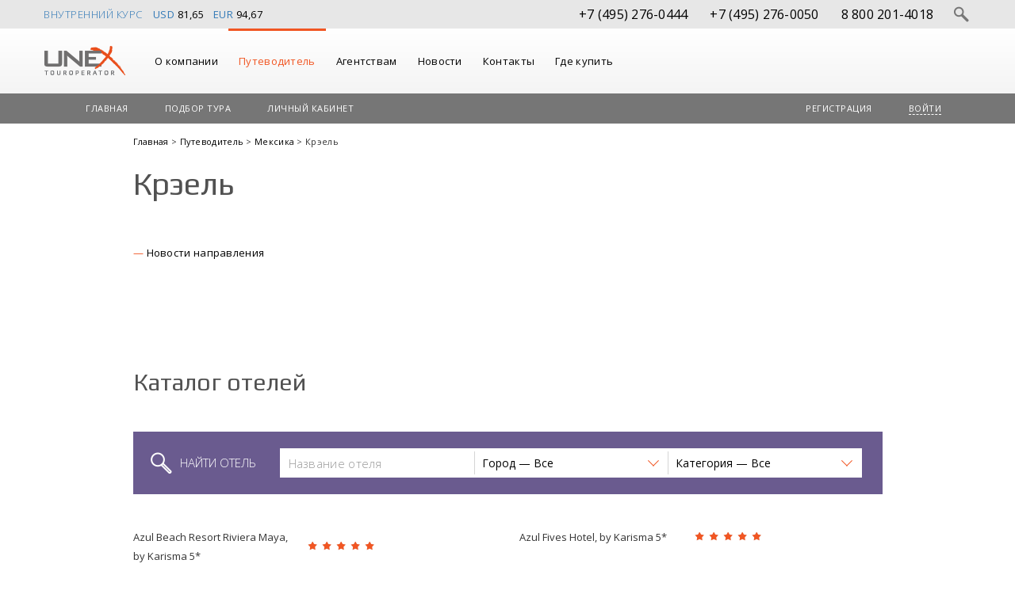

--- FILE ---
content_type: text/html; charset=utf-8
request_url: https://www.unex.ru/city/1174/
body_size: 17290
content:
<!DOCTYPE html>
<html lang="ru">
<head>
    <meta charset="utf-8" />
    <meta http-equiv="X-UA-Compatible" content="IE=edge">
    <meta name="viewport" content="width=device-width, initial-scale=1">
    <meta name="SKYPE_TOOLBAR" content="SKYPE_TOOLBAR_PARSER_COMPATIBLE" />

    <meta name="application-name" content="unextour.ru" />
    <meta name="msapplication-TileColor" content="#767676" />

    <meta name="theme-color" content="#767676">

    <meta name="apple-mobile-web-app-title" content="UNEX">
    <meta name="apple-mobile-web-app-capable" content="yes">
    <meta name="apple-mobile-web-app-status-bar-style" content="black">

        <meta name="description" content="Крэель" />
    <meta property="article:tag" content="Крэель" />
        <meta property="og:image" content="https://www.unex.ru/content/app/images/logo.png" />
        <meta itemprop="logo" content="https://www.unex.ru/content/app/images/logo.png" />
        <meta property="og:image:width" content="103" />
        <meta property="og:image:height" content="38" />

    
    <meta property="og:site_name" content="UNEX" />
    <meta property="og:description" content="Туроператор UNEX  — эксперт в VIP и luxury туризме. Эксклюзивные туры, премиальные отели, индивидуальные программы для агентств, корпоративных клиентов и частных гостей." />
    <meta property="og:type" CONTENT="website" />
	<meta property="og:url" content="https://www.unex.ru/city/1174/" />

        <title>Туры в Крэель. Купить путёвки в Крэель. Отдых и деловые поездки. Цены 2026 года. UNEX</title>
        <meta property="og:title" content="Туры в Крэель. Купить путёвки в Крэель. Отдых и деловые поездки. Цены 2026 года. UNEX" />
    <link href="https://fonts.googleapis.com/css?family=Open+Sans:400,300,700&subset=latin,cyrillic-ext" rel="stylesheet" type="text/css" />
    <link href="https://fonts.googleapis.com/css?family=Play&subset=latin,cyrillic" rel="stylesheet" type="text/css" />
    <link href="/favicon.ico" rel="shortcut icon" type="image/x-icon" />

    <link rel="apple-touch-icon" sizes="152x152" href="/logo_152.png">
    <link rel="apple-touch-icon" sizes="180x180" href="/logo_180.png">
    <link rel="apple-touch-icon" sizes="167x167" href="/logo_167.png">

            <link rel="canonical" href="https://www.unex.ru/city/1174/"/>

    <link href="/Content/css?v=45gn6_WWuqHnLGAsd5vgn604CogdRZxl6LUzg8s2C6U1" rel="stylesheet"/>

    
</head>
<body class=" map-borderBottom ">
    <div class="hide">
        <script type="text/javascript">
  var _gaq = _gaq || [];
  _gaq.push(['_setAccount', 'UA-33342653-1']);
_gaq.push(['_addOrganic', 'blogsearch.google.ru', 'q', true]);
_gaq.push(['_addOrganic', 'go.mail.ru', 'q', true]);
_gaq.push(['_addOrganic', 'nova.rambler.ru', 'query', true]);
_gaq.push(['_addOrganic', 'nigma.ru', 's', true]);
_gaq.push(['_addOrganic', 'webalta.ru', 'q', true]);
_gaq.push(['_addOrganic', 'aport.ru', 'r', true]);
_gaq.push(['_addOrganic', 'poisk.ru', 'text', true]);
_gaq.push(['_addOrganic', 'poisk.ru', 'text', true]);
_gaq.push(['_addOrganic', 'km.ru', 'q', true]);
_gaq.push(['_addOrganic', 'liveinternet.ru', 'q', true]);
_gaq.push(['_addOrganic', 'quintura.ru', 'request', true]);
_gaq.push(['_addOrganic', 'search.qip.ru', 'query', true]);
_gaq.push(['_addOrganic', 'gogo.ru', 'q', true]);
_gaq.push(['_addOrganic', 'ru.yahoo.com', 'p', true]);
_gaq.push(['_addOrganic', 'tut.by', 'query', true]);
_gaq.push(['_addOrganic', 'all.by', 'query', true]);
_gaq.push(['_addOrganic', 'meta.ua', 'q', true]);
_gaq.push(['_addOrganic', 'bigmir.net', 'z', true]);
_gaq.push(['_addOrganic', 'i.ua', 'q', true]);
_gaq.push(['_addOrganic', 'online.ua', 'q', true]);
_gaq.push(['_addOrganic', 'ukr.net', 'search_query', true]);
_gaq.push(['_addOrganic', 'search.ua', 'q', true]);
_gaq.push(['_addOrganic', 'search.com.ua', 'Domain', true]);
_gaq.push(['_addOrganic', 'images.yandex.ru', 'text', true]);
_gaq.push(['_addOrganic', 'market.yandex.ru', 'text', true]);
_gaq.push(['_addOrganic', 'ya.ru', 'text', true]);
_gaq.push(['_addOrganic', 'yandex.ua', 'text', true]);
_gaq.push(['_addOrganic', 'auto.yandex.ru', 'text', true]);
_gaq.push(['_addOrganic', 'music.yandex.ru', 'text', true]);
_gaq.push(['_addOrganic', 'yaca.yandex.ru', 'text', true]); 
_gaq.push(['_addOrganic', 'blogs.yandex.ru', 'text', true]);
_gaq.push(['_addOrganic', 'news.yandex.ru', 'text', true]);
_gaq.push(['_addOrganic', 'slovari.yandex.ru', 'text', true]);
_gaq.push(['_addOrganic', 'video.yandex.ru', 'text', true]);
_gaq.push(['_addOrganic', 'afisha.yandex.ru', 'text', true]);
_gaq.push(['_addOrganic', 'fotki.yandex.ru', 'text', true]);
_gaq.push(['_addOrganic', 'realty.yandex.ru', 'text', true]);
  _gaq.push(['_trackPageview']);
  (function() {
    var ga = document.createElement('script'); ga.type = 'text/javascript'; ga.async = true;
    ga.src = ('https:' == document.location.protocol ? 'https://ssl' : 'http://www') + '.google-analytics.com/ga.js';
    var s = document.getElementsByTagName('script')[0]; s.parentNode.insertBefore(ga, s);
  })();
</script>
<!-- Yandex.Metrika counter -->
<script type="text/javascript" >
   (function(m,e,t,r,i,k,a){m[i]=m[i]||function(){(m[i].a=m[i].a||[]).push(arguments)};
   m[i].l=1*new Date();
   for (var j = 0; j < document.scripts.length; j++) {if (document.scripts[j].src === r) { return; }}
   k=e.createElement(t),a=e.getElementsByTagName(t)[0],k.async=1,k.src=r,a.parentNode.insertBefore(k,a)})
   (window, document, "script", "https://mc.yandex.ru/metrika/tag.js", "ym");

   ym(87585964, "init", {
        clickmap:true,
        trackLinks:true,
        accurateTrackBounce:true,
        webvisor:true
   });
</script>
<noscript><div><img src="https://mc.yandex.ru/watch/87585964" style="position:absolute; left:-9999px;" alt="" /></div></noscript>
<!-- /Yandex.Metrika counter -->
<!--LiveInternet counter--><script type="text/javascript"><!--
document.write("<a href='//www.liveinternet.ru/click' "+
"target=_blank><img src='//counter.yadro.ru/hit?t45.9;r"+
escape(document.referrer)+((typeof(screen)=="undefined")?"":
";s"+screen.width+"*"+screen.height+"*"+(screen.colorDepth?
screen.colorDepth:screen.pixelDepth))+";u"+escape(document.URL)+
";"+Math.random()+
"' alt='' title='LiveInternet' "+
"border='0' width='31' height='31'><\/a>");
//--></script><!--/LiveInternet-->

<!-- BEGIN JIVOSITE CODE {literal} -->
<script type='text/javascript'>
    (function(){ var widget_id = 'gwaP9C70sD';var d=document;var w=window;function l(){
        var s = document.createElement('script'); s.type = 'text/javascript'; s.async = true; s.src = '//code.jivosite.com/script/widget/'+widget_id; var ss = document.getElementsByTagName('script')[0]; ss.parentNode.insertBefore(s, ss);}if(d.readyState=='complete'){l();}else{if(w.attachEvent){w.attachEvent('onload',l);}else{w.addEventListener('load',l,false);}}})();</script>
<!-- {/literal} END JIVOSITE CODE -->
    </div>
<div class="topContainer">
    <div class="topPanel clearfix">
        <div class="container posrel">
            <div class="row">
                	<div class="currency-wrap pull-left">
		<div class="currency-title">
			<a href="https://www.unex.ru/text/agency/contact/">Внутренний курс</a>
		</div>
		<div class="currency-content">
				<span class="brand-violet">
					<a href="https://www.unex.ru/text/agency/contact/">USD</a>
				</span>
				<span class="padding-right-8">81,65</span>
				<span class="brand-violet">
					<a href="https://www.unex.ru/text/agency/contact/">EUR</a>
				</span>
				<span class="padding-right-8">94,67</span>
		</div>
	</div>

                <i class="topPanelSearch-showBtn cursor-hand pull-right" title="Поиск"></i>
                <div class="topPanelPhone pull-right">
                    <a href="tel:+7 (495) 276-0444" onclick="ym(87585964,'reachGoal','zvonok'); return true;">+7 (495) 276-0444</a>
                    <a href="tel:+7 (495) 276-0050" onclick="ym(87585964,'reachGoal','zvonok'); return true;">+7 (495) 276-0050</a>
                    <a href="tel:8 800 201-4018" title="для бесплатных звонков с любых номеров России" onclick="ym(87585964,'reachGoal','zvonok'); return true;">8 800 201-4018</a>
                </div>
            </div>
        </div>
<form action="/search/" method="get">            <div class="topPanelSearchForm">
                <div class="container">
                    <div class="row">
                        <i class="topPanelSearch-hideBtn cursor-hand pull-right" title="Отмена"></i>
                        <div class="topPanelSearchForm-inputWrap">
                            
                            <i class="icon cursor-hand topPanelSearch-searchBtn" title="Найти"></i>
                            <input type="text" name="term" id="siteSearchButton" placeholder="Введите поисковую фразу"/>
                        </div>
                    </div>
                </div>
            </div>
</form>    </div>
    <div class="navbar custom-navbar-primary">
        <div class="container">
            <div class="navbar-header">
                <button type="button" class="navbar-toggle" data-toggle="collapse" data-target=".nav-bar-primary">
                    <span class="icon-bar"></span>
                    <span class="icon-bar"></span>
                    <span class="icon-bar"></span>
                </button>
                <a href="https://www.unex.ru/" class="navbar-brand logo">UNEX</a>
            </div>
            <div class="navbar-collapse collapse nav-bar-primary">
                <ul class="nav navbar-nav">
                    

        <li>
	    <a href="https://www.unex.ru/text/about/" title="О компании">
			О компании
	    </a>
 

<ul>
        <li>
	    <a href="https://www.unex.ru/text/about/about/" title="О компании">
			О компании
	    </a>
 
        </li>
        <li>
	    <a href="https://www.unex.ru/text/about/sheme/" title="Схема проезда">
			Схема проезда
	    </a>
 
        </li>
        <li>
	    <a href="https://www.unex.ru/news/company/" title="Новости компании">
			Новости компании
	    </a>
 
        </li>
        <li>
	    <a href="https://www.unex.ru/text/about/awards/" title="Наши достижения">
			Наши достижения
	    </a>
 
        </li>
        <li>
	    <a href="https://www.unex.ru/text/about/smi/" title="UNEX в СМИ">
			UNEX в СМИ
	    </a>
 
        </li>
</ul>        </li>
        <li class="guide-menu-item active">
	    <a href="https://www.unex.ru/country/" title="Путеводитель">
			Путеводитель
	    </a>
 

<ul>
        <li>
	    <a href="https://www.unex.ru/country/australia/" title="Австралия">
			<img alt="Австралия" src="/Content/app/images/flag/24x24/AU.png" />
			Австралия
	    </a>
 
        </li>
        <li>
	    <a href="https://www.unex.ru/country/bahamas/" title="Багамы">
			<img alt="Багамы" src="/Content/app/images/flag/24x24/BS.png" />
			Багамы
	    </a>
 
        </li>
        <li>
	    <a href="https://www.unex.ru/country/belgium/" title="Бельгия">
			<img alt="Бельгия" src="/Content/app/images/flag/24x24/BE.png" />
			Бельгия
	    </a>
 
        </li>
        <li>
	    <a href="https://www.unex.ru/country/bhutan/" title="Бутан">
			<img alt="Бутан" src="/Content/app/images/flag/24x24/BT.png" />
			Бутан
	    </a>
 
        </li>
        <li>
	    <a href="https://www.unex.ru/country/vietnam/" title="Вьетнам">
			<img alt="Вьетнам" src="/Content/app/images/flag/24x24/VN.png" />
			Вьетнам
	    </a>
 
        </li>
        <li>
	    <a href="https://www.unex.ru/country/germany/" title="Германия">
			<img alt="Германия" src="/Content/app/images/flag/24x24/DE.png" />
			Германия
	    </a>
 
        </li>
        <li>
	    <a href="https://www.unex.ru/country/greece/" title="Греция">
			<img alt="Греция" src="/Content/app/images/flag/24x24/GR.png" />
			Греция
	    </a>
 
        </li>
        <li>
	    <a href="https://www.unex.ru/country/dominican_republic/" title="Доминиканская Республика">
			<img alt="Доминиканская Республика" src="/Content/app/images/flag/24x24/DO.png" />
			Доминиканская Республика
	    </a>
 
        </li>
        <li>
	    <a href="https://www.unex.ru/country/egypt/" title="Египет">
			<img alt="Египет" src="/Content/app/images/flag/24x24/EG.png" />
			Египет
	    </a>
 
        </li>
        <li>
	    <a href="https://www.unex.ru/country/india/" title="Индия">
			<img alt="Индия" src="/Content/app/images/flag/24x24/IN.png" />
			Индия
	    </a>
 
        </li>
        <li>
	    <a href="https://www.unex.ru/country/indonesia/" title="Индонезия">
			<img alt="Индонезия" src="/Content/app/images/flag/24x24/ID.png" />
			Индонезия
	    </a>
 
        </li>
        <li>
	    <a href="https://www.unex.ru/country/jordan/" title="Иордания">
			<img alt="Иордания" src="/Content/app/images/flag/24x24/JO.png" />
			Иордания
	    </a>
 
        </li>
        <li>
	    <a href="https://www.unex.ru/country/iceland/" title="Исландия">
			<img alt="Исландия" src="/Content/app/images/flag/24x24/IS.png" />
			Исландия
	    </a>
 
        </li>
        <li>
	    <a href="https://www.unex.ru/country/spain/" title="Испания">
			<img alt="Испания" src="/Content/app/images/flag/24x24/ES.png" />
			Испания
	    </a>
 
        </li>
        <li>
	    <a href="https://www.unex.ru/country/italy/" title="Италия">
			<img alt="Италия" src="/Content/app/images/flag/24x24/IT.png" />
			Италия
	    </a>
 
        </li>
        <li>
	    <a href="https://www.unex.ru/country/kenya/" title="Кения">
			<img alt="Кения" src="/Content/app/images/flag/24x24/KE.png" />
			Кения
	    </a>
 
        </li>
        <li>
	    <a href="https://www.unex.ru/country/cyprus/" title="Кипр">
			<img alt="Кипр" src="/Content/app/images/flag/24x24/CY.png" />
			Кипр
	    </a>
 
        </li>
        <li>
	    <a href="https://www.unex.ru/country/china/" title="Китай">
			<img alt="Китай" src="/Content/app/images/flag/24x24/CN.png" />
			Китай
	    </a>
 
        </li>
        <li>
	    <a href="https://www.unex.ru/country/cuba/" title="Куба">
			<img alt="Куба" src="/Content/app/images/flag/24x24/CU.png" />
			Куба
	    </a>
 
        </li>
        <li>
	    <a href="https://www.unex.ru/country/lebanon/" title="Ливан">
			<img alt="Ливан" src="/Content/app/images/flag/24x24/LB.png" />
			Ливан
	    </a>
 
        </li>
        <li>
	    <a href="https://www.unex.ru/country/luxembourg/" title="Люксембург">
			<img alt="Люксембург" src="/Content/app/images/flag/24x24/LU.png" />
			Люксембург
	    </a>
 
        </li>
        <li>
	    <a href="https://www.unex.ru/country/mauritius/" title="Маврикий">
			<img alt="Маврикий" src="/Content/app/images/flag/24x24/MU.png" />
			Маврикий
	    </a>
 
        </li>
        <li>
	    <a href="https://www.unex.ru/country/malaysia/" title="Малайзия">
			<img alt="Малайзия" src="/Content/app/images/flag/24x24/MY.png" />
			Малайзия
	    </a>
 
        </li>
        <li>
	    <a href="https://www.unex.ru/country/maldives/" title="Мальдивы">
			<img alt="Мальдивы" src="/Content/app/images/flag/24x24/MV.png" />
			Мальдивы
	    </a>
 
        </li>
        <li>
	    <a href="https://www.unex.ru/country/mexico/" title="Мексика">
			<img alt="Мексика" src="/Content/app/images/flag/24x24/MX.png" />
			Мексика
	    </a>
 
        </li>
        <li>
	    <a href="https://www.unex.ru/country/namibia/" title="Намибия">
			<img alt="Намибия" src="/Content/app/images/flag/24x24/NA.png" />
			Намибия
	    </a>
 
        </li>
        <li>
	    <a href="https://www.unex.ru/country/nepal/" title="Непал">
			<img alt="Непал" src="/Content/app/images/flag/24x24/NP.png" />
			Непал
	    </a>
 
        </li>
        <li>
	    <a href="https://www.unex.ru/country/netherlands/" title="Нидерланды">
			<img alt="Нидерланды" src="/Content/app/images/flag/24x24/NL.png" />
			Нидерланды
	    </a>
 
        </li>
        <li>
	    <a href="https://www.unex.ru/country/new_zealand/" title="Новая Зеландия">
			<img alt="Новая Зеландия" src="/Content/app/images/flag/24x24/NZ.png" />
			Новая Зеландия
	    </a>
 
        </li>
        <li>
	    <a href="https://www.unex.ru/country/norway/" title="Норвегия">
			<img alt="Норвегия" src="/Content/app/images/flag/24x24/NO.png" />
			Норвегия
	    </a>
 
        </li>
        <li>
	    <a href="https://www.unex.ru/country/uae/" title="ОАЭ">
			<img alt="ОАЭ" src="/Content/app/images/flag/24x24/AE.png" />
			ОАЭ
	    </a>
 
        </li>
        <li>
	    <a href="https://www.unex.ru/country/oman/" title="Оман">
			<img alt="Оман" src="/Content/app/images/flag/24x24/OM.png" />
			Оман
	    </a>
 
        </li>
        <li>
	    <a href="https://www.unex.ru/country/portugal/" title="Португалия">
			<img alt="Португалия" src="/Content/app/images/flag/24x24/PT.png" />
			Португалия
	    </a>
 
        </li>
        <li>
	    <a href="https://www.unex.ru/country/seychelles/" title="Сейшельские острова">
			<img alt="Сейшельские острова" src="/Content/app/images/flag/24x24/SC.png" />
			Сейшельские острова
	    </a>
 
        </li>
        <li>
	    <a href="https://www.unex.ru/country/serbia/" title="Сербия">
			<img alt="Сербия" src="/Content/app/images/flag/24x24/RS.png" />
			Сербия
	    </a>
 
        </li>
        <li>
	    <a href="https://www.unex.ru/country/singapore/" title="Сингапур">
			<img alt="Сингапур" src="/Content/app/images/flag/24x24/SG.png" />
			Сингапур
	    </a>
 
        </li>
        <li>
	    <a href="https://www.unex.ru/country/usa/" title="США">
			<img alt="США" src="/Content/app/images/flag/24x24/US.png" />
			США
	    </a>
 
        </li>
        <li>
	    <a href="https://www.unex.ru/country/thailand/" title="Таиланд">
			<img alt="Таиланд" src="/Content/app/images/flag/24x24/TH.png" />
			Таиланд
	    </a>
 
        </li>
        <li>
	    <a href="https://www.unex.ru/country/tanzania/" title="Танзания">
			<img alt="Танзания" src="/Content/app/images/flag/24x24/TZ.png" />
			Танзания
	    </a>
 
        </li>
        <li>
	    <a href="https://www.unex.ru/country/turkey/" title="Турция">
			<img alt="Турция" src="/Content/app/images/flag/24x24/TR.png" />
			Турция
	    </a>
 
        </li>
        <li>
	    <a href="https://www.unex.ru/country/fiji_islands/" title="Фиджи">
			<img alt="Фиджи" src="/Content/app/images/flag/24x24/FJ.png" />
			Фиджи
	    </a>
 
        </li>
        <li>
	    <a href="https://www.unex.ru/country/philippines/" title="Филиппины">
			<img alt="Филиппины" src="/Content/app/images/flag/24x24/PH.png" />
			Филиппины
	    </a>
 
        </li>
        <li>
	    <a href="https://www.unex.ru/country/finland/" title="Финляндия">
			<img alt="Финляндия" src="/Content/app/images/flag/24x24/FI.png" />
			Финляндия
	    </a>
 
        </li>
        <li>
	    <a href="https://www.unex.ru/country/france/" title="Франция">
			<img alt="Франция" src="/Content/app/images/flag/24x24/FR.png" />
			Франция
	    </a>
 
        </li>
        <li>
	    <a href="https://www.unex.ru/country/french_polynesia/" title="Французская Полинезия">
			<img alt="Французская Полинезия" src="/Content/app/images/flag/24x24/PF.png" />
			Французская Полинезия
	    </a>
 
        </li>
        <li>
	    <a href="https://www.unex.ru/country/croatia/" title="Хорватия">
			<img alt="Хорватия" src="/Content/app/images/flag/24x24/HR.png" />
			Хорватия
	    </a>
 
        </li>
        <li>
	    <a href="https://www.unex.ru/country/montenegro/" title="Черногория">
			<img alt="Черногория" src="/Content/app/images/flag/24x24/ME.png" />
			Черногория
	    </a>
 
        </li>
        <li>
	    <a href="https://www.unex.ru/country/switzerland/" title="Швейцария">
			<img alt="Швейцария" src="/Content/app/images/flag/24x24/CH.png" />
			Швейцария
	    </a>
 
        </li>
        <li>
	    <a href="https://www.unex.ru/country/sri_lanka/" title="Шри Ланка">
			<img alt="Шри Ланка" src="/Content/app/images/flag/24x24/LK.png" />
			Шри Ланка
	    </a>
 
        </li>
        <li>
	    <a href="https://www.unex.ru/country/south_africa/" title="ЮАР">
			<img alt="ЮАР" src="/Content/app/images/flag/24x24/ZA.png" />
			ЮАР
	    </a>
 
        </li>
        <li>
	    <a href="https://www.unex.ru/country/south_korea/" title="Южная Корея">
			<img alt="Южная Корея" src="/Content/app/images/flag/24x24/KR.png" />
			Южная Корея
	    </a>
 
        </li>
        <li>
	    <a href="https://www.unex.ru/country/japan/" title="Япония">
			<img alt="Япония" src="/Content/app/images/flag/24x24/JP.png" />
			Япония
	    </a>
 
        </li>
</ul>        </li>
        <li>
	    <a href="https://www.unex.ru/text/agency/" title="Агентствам">
			Агентствам
	    </a>
 

<ul>
        <li>
	    <a href="https://www.unex.ru/text/agency/agreements/" title="Договоры и отчеты">
			Договоры и отчеты
	    </a>
 
        </li>
        <li>
	    <a href="https://www.unex.ru/text/agency/fin/" title="Финансовые гарантии">
			Финансовые гарантии
	    </a>
 
        </li>
        <li>
	    <a href="https://www.unex.ru/text/agency/famtrip/" title="Рекламные туры">
			Рекламные туры
	    </a>
 
        </li>
        <li>
	    <a href="https://www.unex.ru/text/agency/seminar/" title="Мероприятия">
			Мероприятия
	    </a>
 
        </li>
        <li>
	    <a href="https://www.unex.ru/text/agency-aktsii-dlya-agentstv/" title="Акции">
			Акции
	    </a>
 
        </li>
        <li>
	    <a href="https://www.unex.ru/text/agency/medins/" title="Страхование">
			Страхование
	    </a>
 
        </li>
        <li>
	    <a href="https://www.unex.ru/text/agency/contact/" title="Как оплатить">
			Как оплатить
	    </a>
 
        </li>
</ul>        </li>
        <li>
	    <a href="https://www.unex.ru/news/" title="Новости">
			Новости
	    </a>
 
        </li>
        <li>
	    <a href="https://www.unex.ru/text/contacts/" title="Контакты">
			Контакты
	    </a>
 
        </li>
        <li>
	    <a href="https://www.unex.ru/salemap/" title="Где купить">
			Где купить
	    </a>
 
        </li>

                </ul>
                <!-- div style="margin-top: 5px; float: right; margin-right: -30px">
                    <script type="text/javascript" src="https://russiatourism.ru/operators/widget/js/widget.js"></script>
                    <!-- Russiatourism.ru Widget -->
                    <div id="russiatourism_widget"></div>
                    <script type="text/javascript">
                        RT.Widget.build('%D0%A0%D0%A2%D0%9E+018430');
                    </script>
                </div-->
            </div>
        </div>
    </div>
    <div class="navbar custom-navbar-secondary">
        <div class="container">
            <div class="navbar-header">
                <button type="button" class="navbar-toggle" data-toggle="collapse" data-target=".nav-bar-secondary">
                    <span class="icon-bar"></span>
                    <span class="icon-bar"></span>
                    <span class="icon-bar"></span>
                </button>
            </div>
            
            <div class="navbar-collapse collapse nav-bar-secondary">
                <ul class="nav navbar-nav">
                    <li>
                        <a href="/">Главная</a>
                    </li>
                    <li><a href="/tour/">Подбор тура</a></li>
                    <li>
<a href="/order/list/">Личный кабинет</a>                    </li>
                </ul>
                	<ul id="loginmenu" class="nav navbar-nav navbar-right">
		<li>
				<a href="/account/registerselect/" class="nohover" onclick="ym(87585964,'reachGoal','click_registrac'); return true;">Регистрация</a>
		</li>

			<li class="loginPopoverWrap">
				<a href="#" id="popuLogin" class="nohover" data-toggle="popover" data-placement="bottom" data-html="true" data-content='<section class="text-center">
<form action="/account/login/" data-ajax="true" data-ajax-method="POST" data-ajax-mode="replace-with" data-ajax-update="#loginmenu" id="loginform" method="post">		<div class="form-group">
			<input class="custom-textbox" data-val="true" data-val-maxlength="Поле Логин должно иметь тип строки или массива с максимальной длиной &quot;50&quot;." data-val-maxlength-max="50" data-val-required="Требуется поле Логин." id="Login" name="Login" placeholder="Логин" type="text" value="" />
			<span class="field-validation-valid brand-orange" data-valmsg-for="Login" data-valmsg-replace="true"></span>
		</div>
		<div class="form-group">
			<input class="custom-textbox" data-val="true" data-val-maxlength="Поле Пароль должно иметь тип строки или массива с максимальной длиной &quot;50&quot;." data-val-maxlength-max="50" data-val-required="Требуется поле Пароль." id="Password" name="Password" placeholder="Пароль" type="password" />
			<span class="field-validation-valid brand-orange" data-valmsg-for="Password" data-valmsg-replace="true"></span>
		</div>
		<div class="form-group">
			<input type="submit" value="Войти" class="btn btn-primary"/>
		</div>
		<div class="form-group text-nowrap link-color-black fs13">
			<a class="underline-link" href="/account/forgotpassword/">Напомнить пароль</a>
		</div>
		<script type="text/javascript">
			$.validator.unobtrusive.parse("#loginform");
		</script>
</form></section>' onclick=" ym(87585964,'reachGoal','enter'); return true;">
					<span>Войти</span></a>
			</li>
	</ul>

            </div>
        </div>
    </div>
    <div>
        


<div class="container">
    <div class="row">
        <div class="col-md-offset-1 col-md-10">
            
<div class="breadcrumb">


        <a href="https://www.unex.ru/" title="туроператор VIP туров и luxury отдыха для агентств и бизнеса">
            Главная
        </a>
             &gt; 


        <a href="https://www.unex.ru/country/" title="Путеводитель">
            Путеводитель
        </a>
             &gt; 


        <a href="https://www.unex.ru/country/mexico/" title="Мексика">
            Мексика
        </a>
             &gt; 


Крэель</div>

            <h1 class="margin-top-0">Крэель</h1>

                    <div class="link-section">
            <ul class="listWidthDash threeColumns inlineBlock-parent ">
                    <li>
                        <a href="/country/mexico/news/">Новости направления</a>
                    </li>
                            </ul>
        </div>



            
            
            <div class="descriptionList">
                <div id="descExpandButtons"><a href="#" id="descExpand">развернуть все</a> \ <a href="#" id="descColapse">свернуть все</a></div>
                <dl id="descContainer" data-bind="template:{name:'desc-tmpl',foreach:descs}" data-url="/guidedesc/city/?cityId=1174" data-data="{&quot;cityId&quot;:1174}"></dl>
            </div>

            	<div id="hotelsCatalogWrap" class="hotelsCatalogWrap" data-guide-hotel-catalog-count="10">
		<h2 id="hotel-catalog">Каталог отелей</h2>
		<div class="findHotelFormWrap clearfix">
			<strong>Найти отель</strong>
			<div class="findHotelForm clearfix compact-search-wrap">
                <div class="has-feedback form-group">
                    <input type="text" data-bind="textInput:filters.name" placeholder="Название отеля" class="form-control custom-textbox" />
                    <span title="Очистить" data-bind="visible:filters.name().length,click:filterNameReset" style="display: none" class="fa fa-times form-control-feedback pointer-event-auto" aria-hidden="true"></span>
                    <i class="compact-search_field-separator"></i>
                </div>
                <div class="form-group">
                    <select class="selectpicker" data-bind="selectPicker:filters.cityId" data-size="7" data-width="100%">
                        
                        <option value="">Город — Все</option>
                            <option value="11">Акапулько</option>
                            <option value="1200">Веракрус</option>
                            <option value="9">Канкун</option>
                            <option value="10">Мехико</option>
                            <option value="2280">о.Косумель</option>
                            <option value="2273">Пуэрто-Вальярта</option>
                            <option value="1204">Ривьера Майа</option>
                    </select>
                    <i class="compact-search_field-separator"></i>
                </div>
                <div class="form-group">
                    <select class="selectpicker form-group" data-bind="selectPicker:filters.starId" data-size="7" data-width="100%">
                        
                        <option value="">Категория — Все</option>
                            <option value="57">3*</option>
                            <option value="65">3*+</option>
                            <option value="58">4*</option>
                            <option value="66">4*+</option>
                            <option value="59">5*</option>
                            <option value="60">5*+</option>
                            <option value="68">Boutique</option>
                    </select>
			    </div>       
			</div>
		</div>
		<input type="hidden" id="hotelsCatalog" value="[{&quot;CityId&quot;:1204,&quot;StarId&quot;:59,&quot;Name&quot;:&quot;Azul Beach Resort Riviera Maya, by Karisma 5*&quot;,&quot;Url&quot;:&quot;/hotel/8467/&quot;,&quot;GlobalStar&quot;:5,&quot;IsStared&quot;:true,&quot;MinDailyPrice&quot;:null},{&quot;CityId&quot;:1204,&quot;StarId&quot;:59,&quot;Name&quot;:&quot;Azul Fives Hotel, by Karisma 5*&quot;,&quot;Url&quot;:&quot;/hotel/8468/&quot;,&quot;GlobalStar&quot;:5,&quot;IsStared&quot;:true,&quot;MinDailyPrice&quot;:null},{&quot;CityId&quot;:1204,&quot;StarId&quot;:59,&quot;Name&quot;:&quot;Azul Sensatori Hotel, by Karisma 5*&quot;,&quot;Url&quot;:&quot;/hotel/11147/&quot;,&quot;GlobalStar&quot;:5,&quot;IsStared&quot;:true,&quot;MinDailyPrice&quot;:null},{&quot;CityId&quot;:11,&quot;StarId&quot;:60,&quot;Name&quot;:&quot;Banyan Tree Cabo Marques 5*+&quot;,&quot;Url&quot;:&quot;/hotel/6188/&quot;,&quot;GlobalStar&quot;:5,&quot;IsStared&quot;:true,&quot;MinDailyPrice&quot;:null},{&quot;CityId&quot;:1204,&quot;StarId&quot;:60,&quot;Name&quot;:&quot;Banyan Tree Mayakoba 5*+&quot;,&quot;Url&quot;:&quot;/hotel/8419/&quot;,&quot;GlobalStar&quot;:5,&quot;IsStared&quot;:true,&quot;MinDailyPrice&quot;:null},{&quot;CityId&quot;:1204,&quot;StarId&quot;:59,&quot;Name&quot;:&quot;Barcelo Maya Palace Deluxe 5*&quot;,&quot;Url&quot;:&quot;/hotel/8472/&quot;,&quot;GlobalStar&quot;:5,&quot;IsStared&quot;:true,&quot;MinDailyPrice&quot;:null},{&quot;CityId&quot;:9,&quot;StarId&quot;:59,&quot;Name&quot;:&quot;Beach Palace 5*&quot;,&quot;Url&quot;:&quot;/hotel/8551/&quot;,&quot;GlobalStar&quot;:5,&quot;IsStared&quot;:true,&quot;MinDailyPrice&quot;:null},{&quot;CityId&quot;:9,&quot;StarId&quot;:59,&quot;Name&quot;:&quot;Beloved Hotel Playa Mujeres 5*&quot;,&quot;Url&quot;:&quot;/hotel/8554/&quot;,&quot;GlobalStar&quot;:5,&quot;IsStared&quot;:true,&quot;MinDailyPrice&quot;:null},{&quot;CityId&quot;:1204,&quot;StarId&quot;:59,&quot;Name&quot;:&quot;Blue Diamond Riviera Maya by BlueBay 5*&quot;,&quot;Url&quot;:&quot;/hotel/8475/&quot;,&quot;GlobalStar&quot;:5,&quot;IsStared&quot;:true,&quot;MinDailyPrice&quot;:null},{&quot;CityId&quot;:9,&quot;StarId&quot;:59,&quot;Name&quot;:&quot;CasaMagna Marriott Cancun Resort 5*&quot;,&quot;Url&quot;:&quot;/hotel/8559/&quot;,&quot;GlobalStar&quot;:5,&quot;IsStared&quot;:true,&quot;MinDailyPrice&quot;:null},{&quot;CityId&quot;:1204,&quot;StarId&quot;:59,&quot;Name&quot;:&quot;Catalonia Royal Tulum 5*&quot;,&quot;Url&quot;:&quot;/hotel/8478/&quot;,&quot;GlobalStar&quot;:5,&quot;IsStared&quot;:true,&quot;MinDailyPrice&quot;:null},{&quot;CityId&quot;:2280,&quot;StarId&quot;:59,&quot;Name&quot;:&quot;Cozumel Palace® All Inclusive Resort 5*&quot;,&quot;Url&quot;:&quot;/hotel/17778/&quot;,&quot;GlobalStar&quot;:5,&quot;IsStared&quot;:true,&quot;MinDailyPrice&quot;:null},{&quot;CityId&quot;:1204,&quot;StarId&quot;:59,&quot;Name&quot;:&quot;Desire Pearl Resort &amp; Spa 5*&quot;,&quot;Url&quot;:&quot;/hotel/8481/&quot;,&quot;GlobalStar&quot;:5,&quot;IsStared&quot;:true,&quot;MinDailyPrice&quot;:null},{&quot;CityId&quot;:1204,&quot;StarId&quot;:59,&quot;Name&quot;:&quot;Desire Resort &amp; Spa 5*&quot;,&quot;Url&quot;:&quot;/hotel/8480/&quot;,&quot;GlobalStar&quot;:5,&quot;IsStared&quot;:true,&quot;MinDailyPrice&quot;:null},{&quot;CityId&quot;:1204,&quot;StarId&quot;:59,&quot;Name&quot;:&quot;Dreams Puerto Aventuras Resort &amp; Spa  5*&quot;,&quot;Url&quot;:&quot;/hotel/8483/&quot;,&quot;GlobalStar&quot;:5,&quot;IsStared&quot;:true,&quot;MinDailyPrice&quot;:null},{&quot;CityId&quot;:1204,&quot;StarId&quot;:59,&quot;Name&quot;:&quot;Dreams Riviera Cancun Resort &amp; Spa 5*&quot;,&quot;Url&quot;:&quot;/hotel/8482/&quot;,&quot;GlobalStar&quot;:5,&quot;IsStared&quot;:true,&quot;MinDailyPrice&quot;:null},{&quot;CityId&quot;:9,&quot;StarId&quot;:59,&quot;Name&quot;:&quot;Dreams Sands Cancun Resort &amp; Spa 5*&quot;,&quot;Url&quot;:&quot;/hotel/10081/&quot;,&quot;GlobalStar&quot;:5,&quot;IsStared&quot;:true,&quot;MinDailyPrice&quot;:null},{&quot;CityId&quot;:1204,&quot;StarId&quot;:59,&quot;Name&quot;:&quot;Dreams Tulum Resort &amp; Spa  5*&quot;,&quot;Url&quot;:&quot;/hotel/8484/&quot;,&quot;GlobalStar&quot;:5,&quot;IsStared&quot;:true,&quot;MinDailyPrice&quot;:null},{&quot;CityId&quot;:1204,&quot;StarId&quot;:59,&quot;Name&quot;:&quot;El Dorado Casitas Royale, by Karisma 5*&quot;,&quot;Url&quot;:&quot;/hotel/8488/&quot;,&quot;GlobalStar&quot;:5,&quot;IsStared&quot;:true,&quot;MinDailyPrice&quot;:null},{&quot;CityId&quot;:1204,&quot;StarId&quot;:59,&quot;Name&quot;:&quot;El Dorado Maroma 5*&quot;,&quot;Url&quot;:&quot;/hotel/8485/&quot;,&quot;GlobalStar&quot;:5,&quot;IsStared&quot;:true,&quot;MinDailyPrice&quot;:null},{&quot;CityId&quot;:1204,&quot;StarId&quot;:59,&quot;Name&quot;:&quot;El Dorado Royale, a Spa Resort 5*&quot;,&quot;Url&quot;:&quot;/hotel/8487/&quot;,&quot;GlobalStar&quot;:5,&quot;IsStared&quot;:true,&quot;MinDailyPrice&quot;:null},{&quot;CityId&quot;:1204,&quot;StarId&quot;:59,&quot;Name&quot;:&quot;El Dorado Seaside Suites 5*&quot;,&quot;Url&quot;:&quot;/hotel/8489/&quot;,&quot;GlobalStar&quot;:5,&quot;IsStared&quot;:true,&quot;MinDailyPrice&quot;:null},{&quot;CityId&quot;:1204,&quot;StarId&quot;:59,&quot;Name&quot;:&quot;Esencia 5*&quot;,&quot;Url&quot;:&quot;/hotel/8496/&quot;,&quot;GlobalStar&quot;:5,&quot;IsStared&quot;:true,&quot;MinDailyPrice&quot;:null},{&quot;CityId&quot;:9,&quot;StarId&quot;:59,&quot;Name&quot;:&quot;Excellence Playa Mujeres 5*&quot;,&quot;Url&quot;:&quot;/hotel/8562/&quot;,&quot;GlobalStar&quot;:5,&quot;IsStared&quot;:true,&quot;MinDailyPrice&quot;:null},{&quot;CityId&quot;:1204,&quot;StarId&quot;:59,&quot;Name&quot;:&quot;Excellence Riviera Cancun 5*&quot;,&quot;Url&quot;:&quot;/hotel/8497/&quot;,&quot;GlobalStar&quot;:5,&quot;IsStared&quot;:true,&quot;MinDailyPrice&quot;:null},{&quot;CityId&quot;:11,&quot;StarId&quot;:59,&quot;Name&quot;:&quot;Fairmont Acapulco Princess  5*&quot;,&quot;Url&quot;:&quot;/hotel/11076/&quot;,&quot;GlobalStar&quot;:5,&quot;IsStared&quot;:true,&quot;MinDailyPrice&quot;:null},{&quot;CityId&quot;:1204,&quot;StarId&quot;:59,&quot;Name&quot;:&quot;Fairmont Mayakoba 5*&quot;,&quot;Url&quot;:&quot;/hotel/8420/&quot;,&quot;GlobalStar&quot;:5,&quot;IsStared&quot;:true,&quot;MinDailyPrice&quot;:null},{&quot;CityId&quot;:11,&quot;StarId&quot;:59,&quot;Name&quot;:&quot;Fairmont Pierre Marques 5*&quot;,&quot;Url&quot;:&quot;/hotel/11078/&quot;,&quot;GlobalStar&quot;:5,&quot;IsStared&quot;:true,&quot;MinDailyPrice&quot;:null},{&quot;CityId&quot;:9,&quot;StarId&quot;:59,&quot;Name&quot;:&quot;Fiesta Americana Condesa 5*&quot;,&quot;Url&quot;:&quot;/hotel/476/&quot;,&quot;GlobalStar&quot;:5,&quot;IsStared&quot;:true,&quot;MinDailyPrice&quot;:null},{&quot;CityId&quot;:9,&quot;StarId&quot;:59,&quot;Name&quot;:&quot;Fiesta Americana Grand Coral Beach Resort &amp; Spa 5*&quot;,&quot;Url&quot;:&quot;/hotel/481/&quot;,&quot;GlobalStar&quot;:5,&quot;IsStared&quot;:true,&quot;MinDailyPrice&quot;:null},{&quot;CityId&quot;:10,&quot;StarId&quot;:59,&quot;Name&quot;:&quot;Fiesta Americana Reforma 5*&quot;,&quot;Url&quot;:&quot;/hotel/8435/&quot;,&quot;GlobalStar&quot;:5,&quot;IsStared&quot;:true,&quot;MinDailyPrice&quot;:null},{&quot;CityId&quot;:10,&quot;StarId&quot;:59,&quot;Name&quot;:&quot;Four Seasons Hotel Mexico 5*&quot;,&quot;Url&quot;:&quot;/hotel/8322/&quot;,&quot;GlobalStar&quot;:5,&quot;IsStared&quot;:true,&quot;MinDailyPrice&quot;:null},{&quot;CityId&quot;:2273,&quot;StarId&quot;:60,&quot;Name&quot;:&quot;Four Seasons Resort Punta Mita 5*+&quot;,&quot;Url&quot;:&quot;/hotel/17746/&quot;,&quot;GlobalStar&quot;:5,&quot;IsStared&quot;:true,&quot;MinDailyPrice&quot;:null},{&quot;CityId&quot;:1204,&quot;StarId&quot;:59,&quot;Name&quot;:&quot;Generations Maroma, by Karisma 5*&quot;,&quot;Url&quot;:&quot;/hotel/10408/&quot;,&quot;GlobalStar&quot;:5,&quot;IsStared&quot;:true,&quot;MinDailyPrice&quot;:null},{&quot;CityId&quot;:1204,&quot;StarId&quot;:59,&quot;Name&quot;:&quot;Generations Riviera Maya by Karisma 5*&quot;,&quot;Url&quot;:&quot;/hotel/11148/&quot;,&quot;GlobalStar&quot;:5,&quot;IsStared&quot;:true,&quot;MinDailyPrice&quot;:null},{&quot;CityId&quot;:9,&quot;StarId&quot;:59,&quot;Name&quot;:&quot;Gran Caribe Real Resort &amp; Spa 5*&quot;,&quot;Url&quot;:&quot;/hotel/8569/&quot;,&quot;GlobalStar&quot;:5,&quot;IsStared&quot;:true,&quot;MinDailyPrice&quot;:null},{&quot;CityId&quot;:1204,&quot;StarId&quot;:59,&quot;Name&quot;:&quot;Grand Bahia Principe Coba 5*&quot;,&quot;Url&quot;:&quot;/hotel/9799/&quot;,&quot;GlobalStar&quot;:5,&quot;IsStared&quot;:true,&quot;MinDailyPrice&quot;:null},{&quot;CityId&quot;:1204,&quot;StarId&quot;:59,&quot;Name&quot;:&quot;Grand Bahia Principe Tulum 5*&quot;,&quot;Url&quot;:&quot;/hotel/9714/&quot;,&quot;GlobalStar&quot;:5,&quot;IsStared&quot;:true,&quot;MinDailyPrice&quot;:null},{&quot;CityId&quot;:1204,&quot;StarId&quot;:59,&quot;Name&quot;:&quot;Grand Oasis Tulum 5*&quot;,&quot;Url&quot;:&quot;/hotel/9960/&quot;,&quot;GlobalStar&quot;:5,&quot;IsStared&quot;:true,&quot;MinDailyPrice&quot;:null},{&quot;CityId&quot;:1204,&quot;StarId&quot;:59,&quot;Name&quot;:&quot;Grand Palladium Colonial Resort &amp; Spa 5*&quot;,&quot;Url&quot;:&quot;/hotel/8504/&quot;,&quot;GlobalStar&quot;:5,&quot;IsStared&quot;:true,&quot;MinDailyPrice&quot;:null},{&quot;CityId&quot;:1204,&quot;StarId&quot;:59,&quot;Name&quot;:&quot;Grand Palladium Kantenah Resort and Spa 5*&quot;,&quot;Url&quot;:&quot;/hotel/11170/&quot;,&quot;GlobalStar&quot;:5,&quot;IsStared&quot;:true,&quot;MinDailyPrice&quot;:null},{&quot;CityId&quot;:1204,&quot;StarId&quot;:59,&quot;Name&quot;:&quot;Grand Palladium Riviera Resort &amp; Spa 5*&quot;,&quot;Url&quot;:&quot;/hotel/9964/&quot;,&quot;GlobalStar&quot;:5,&quot;IsStared&quot;:true,&quot;MinDailyPrice&quot;:null},{&quot;CityId&quot;:1204,&quot;StarId&quot;:60,&quot;Name&quot;:&quot;Grand Palladium White Sand Resort &amp; Spa 5*+&quot;,&quot;Url&quot;:&quot;/hotel/11171/&quot;,&quot;GlobalStar&quot;:5,&quot;IsStared&quot;:true,&quot;MinDailyPrice&quot;:null},{&quot;CityId&quot;:1204,&quot;StarId&quot;:59,&quot;Name&quot;:&quot;Grand Riviera Princess 5*&quot;,&quot;Url&quot;:&quot;/hotel/8506/&quot;,&quot;GlobalStar&quot;:5,&quot;IsStared&quot;:true,&quot;MinDailyPrice&quot;:null},{&quot;CityId&quot;:1204,&quot;StarId&quot;:59,&quot;Name&quot;:&quot;Grand Sirenis Riviera Maya Hotel &amp; Spa 5*&quot;,&quot;Url&quot;:&quot;/hotel/9797/&quot;,&quot;GlobalStar&quot;:5,&quot;IsStared&quot;:true,&quot;MinDailyPrice&quot;:null},{&quot;CityId&quot;:1204,&quot;StarId&quot;:59,&quot;Name&quot;:&quot;Grand Sunset Princess 5*&quot;,&quot;Url&quot;:&quot;/hotel/11179/&quot;,&quot;GlobalStar&quot;:5,&quot;IsStared&quot;:true,&quot;MinDailyPrice&quot;:null},{&quot;CityId&quot;:1204,&quot;StarId&quot;:60,&quot;Name&quot;:&quot;Grand Velas Riviera Maya  5*+&quot;,&quot;Url&quot;:&quot;/hotel/8423/&quot;,&quot;GlobalStar&quot;:5,&quot;IsStared&quot;:true,&quot;MinDailyPrice&quot;:null},{&quot;CityId&quot;:2273,&quot;StarId&quot;:59,&quot;Name&quot;:&quot;Grand Velas Riviera Nayarit 5*&quot;,&quot;Url&quot;:&quot;/hotel/17744/&quot;,&quot;GlobalStar&quot;:5,&quot;IsStared&quot;:true,&quot;MinDailyPrice&quot;:null},{&quot;CityId&quot;:9,&quot;StarId&quot;:59,&quot;Name&quot;:&quot;Hard Rock Hotel Cancun  5*&quot;,&quot;Url&quot;:&quot;/hotel/8575/&quot;,&quot;GlobalStar&quot;:5,&quot;IsStared&quot;:true,&quot;MinDailyPrice&quot;:null},{&quot;CityId&quot;:1204,&quot;StarId&quot;:59,&quot;Name&quot;:&quot;Hard Rock Hotel Riviera Maya &amp; Heaven  5*&quot;,&quot;Url&quot;:&quot;/hotel/8466/&quot;,&quot;GlobalStar&quot;:5,&quot;IsStared&quot;:true,&quot;MinDailyPrice&quot;:null},{&quot;CityId&quot;:9,&quot;StarId&quot;:59,&quot;Name&quot;:&quot;Hyatt Ziva Cancun  5*&quot;,&quot;Url&quot;:&quot;/hotel/8561/&quot;,&quot;GlobalStar&quot;:5,&quot;IsStared&quot;:true,&quot;MinDailyPrice&quot;:null},{&quot;CityId&quot;:1204,&quot;StarId&quot;:59,&quot;Name&quot;:&quot;Iberostar Grand Hotel Paraiso 5*&quot;,&quot;Url&quot;:&quot;/hotel/8207/&quot;,&quot;GlobalStar&quot;:5,&quot;IsStared&quot;:true,&quot;MinDailyPrice&quot;:null},{&quot;CityId&quot;:1204,&quot;StarId&quot;:59,&quot;Name&quot;:&quot;Iberostar Paraiso Maya  5*&quot;,&quot;Url&quot;:&quot;/hotel/8210/&quot;,&quot;GlobalStar&quot;:5,&quot;IsStared&quot;:true,&quot;MinDailyPrice&quot;:null},{&quot;CityId&quot;:9,&quot;StarId&quot;:59,&quot;Name&quot;:&quot;Iberostar Selection Cancun 5*&quot;,&quot;Url&quot;:&quot;/hotel/8579/&quot;,&quot;GlobalStar&quot;:5,&quot;IsStared&quot;:true,&quot;MinDailyPrice&quot;:null},{&quot;CityId&quot;:9,&quot;StarId&quot;:59,&quot;Name&quot;:&quot;JW Marriott Cancun Resort and Spa  5*&quot;,&quot;Url&quot;:&quot;/hotel/8580/&quot;,&quot;GlobalStar&quot;:5,&quot;IsStared&quot;:true,&quot;MinDailyPrice&quot;:null},{&quot;CityId&quot;:9,&quot;StarId&quot;:59,&quot;Name&quot;:&quot;Krystal Grand Punta Cancun 5*&quot;,&quot;Url&quot;:&quot;/hotel/8578/&quot;,&quot;GlobalStar&quot;:5,&quot;IsStared&quot;:true,&quot;MinDailyPrice&quot;:null},{&quot;CityId&quot;:10,&quot;StarId&quot;:59,&quot;Name&quot;:&quot;Las Alcobas Mexico DF 5*&quot;,&quot;Url&quot;:&quot;/hotel/8444/&quot;,&quot;GlobalStar&quot;:5,&quot;IsStared&quot;:true,&quot;MinDailyPrice&quot;:null},{&quot;CityId&quot;:11,&quot;StarId&quot;:59,&quot;Name&quot;:&quot;Las Brisas Acapulco  5*&quot;,&quot;Url&quot;:&quot;/hotel/11079/&quot;,&quot;GlobalStar&quot;:5,&quot;IsStared&quot;:true,&quot;MinDailyPrice&quot;:null},{&quot;CityId&quot;:9,&quot;StarId&quot;:59,&quot;Name&quot;:&quot;Le Blanc Spa Resort  5*&quot;,&quot;Url&quot;:&quot;/hotel/8583/&quot;,&quot;GlobalStar&quot;:5,&quot;IsStared&quot;:true,&quot;MinDailyPrice&quot;:null},{&quot;CityId&quot;:9,&quot;StarId&quot;:59,&quot;Name&quot;:&quot;Live Aqua Cancun  5*&quot;,&quot;Url&quot;:&quot;/hotel/8584/&quot;,&quot;GlobalStar&quot;:5,&quot;IsStared&quot;:true,&quot;MinDailyPrice&quot;:null},{&quot;CityId&quot;:1204,&quot;StarId&quot;:59,&quot;Name&quot;:&quot;Luxury Bahia Principe Akumal Don Pablo Collection 5*&quot;,&quot;Url&quot;:&quot;/hotel/9710/&quot;,&quot;GlobalStar&quot;:5,&quot;IsStared&quot;:true,&quot;MinDailyPrice&quot;:null},{&quot;CityId&quot;:1204,&quot;StarId&quot;:59,&quot;Name&quot;:&quot;Luxury Bahia Principe Sian Kaan  5*&quot;,&quot;Url&quot;:&quot;/hotel/9798/&quot;,&quot;GlobalStar&quot;:5,&quot;IsStared&quot;:true,&quot;MinDailyPrice&quot;:null},{&quot;CityId&quot;:1204,&quot;StarId&quot;:60,&quot;Name&quot;:&quot;Maroma, a Belmond Hotel Riviera Maya 5*+&quot;,&quot;Url&quot;:&quot;/hotel/8421/&quot;,&quot;GlobalStar&quot;:5,&quot;IsStared&quot;:true,&quot;MinDailyPrice&quot;:null},{&quot;CityId&quot;:10,&quot;StarId&quot;:59,&quot;Name&quot;:&quot;Marquis Reforma Hotel &amp; Spa 5*&quot;,&quot;Url&quot;:&quot;/hotel/8446/&quot;,&quot;GlobalStar&quot;:5,&quot;IsStared&quot;:true,&quot;MinDailyPrice&quot;:null},{&quot;CityId&quot;:2273,&quot;StarId&quot;:59,&quot;Name&quot;:&quot;Marriott Puerto Vallarta Resort &amp; Spa 5*&quot;,&quot;Url&quot;:&quot;/hotel/17745/&quot;,&quot;GlobalStar&quot;:5,&quot;IsStared&quot;:true,&quot;MinDailyPrice&quot;:null},{&quot;CityId&quot;:9,&quot;StarId&quot;:59,&quot;Name&quot;:&quot;ME Cancun 5*&quot;,&quot;Url&quot;:&quot;/hotel/8586/&quot;,&quot;GlobalStar&quot;:5,&quot;IsStared&quot;:true,&quot;MinDailyPrice&quot;:null},{&quot;CityId&quot;:9,&quot;StarId&quot;:59,&quot;Name&quot;:&quot;Moon Palace Golf &amp; Spa Resort  5*&quot;,&quot;Url&quot;:&quot;/hotel/8587/&quot;,&quot;GlobalStar&quot;:5,&quot;IsStared&quot;:true,&quot;MinDailyPrice&quot;:null},{&quot;CityId&quot;:9,&quot;StarId&quot;:60,&quot;Name&quot;:&quot;Nizuc Resort &amp; Spa 5*+&quot;,&quot;Url&quot;:&quot;/hotel/8417/&quot;,&quot;GlobalStar&quot;:5,&quot;IsStared&quot;:true,&quot;MinDailyPrice&quot;:null},{&quot;CityId&quot;:1204,&quot;StarId&quot;:59,&quot;Name&quot;:&quot;Now Jade Riviera Cancun  5*&quot;,&quot;Url&quot;:&quot;/hotel/8508/&quot;,&quot;GlobalStar&quot;:5,&quot;IsStared&quot;:true,&quot;MinDailyPrice&quot;:null},{&quot;CityId&quot;:1204,&quot;StarId&quot;:59,&quot;Name&quot;:&quot;Now Sapphire Riviera Cancun 5*&quot;,&quot;Url&quot;:&quot;/hotel/8509/&quot;,&quot;GlobalStar&quot;:5,&quot;IsStared&quot;:true,&quot;MinDailyPrice&quot;:null},{&quot;CityId&quot;:1204,&quot;StarId&quot;:59,&quot;Name&quot;:&quot;Ocean Coral &amp; Turquesa 5*&quot;,&quot;Url&quot;:&quot;/hotel/8512/&quot;,&quot;GlobalStar&quot;:5,&quot;IsStared&quot;:true,&quot;MinDailyPrice&quot;:null},{&quot;CityId&quot;:9,&quot;StarId&quot;:59,&quot;Name&quot;:&quot;Omni Cancun Hotel &amp; Villas 5*&quot;,&quot;Url&quot;:&quot;/hotel/8591/&quot;,&quot;GlobalStar&quot;:5,&quot;IsStared&quot;:true,&quot;MinDailyPrice&quot;:null},{&quot;CityId&quot;:2273,&quot;StarId&quot;:60,&quot;Name&quot;:&quot;One&amp;Only Mandarina 5*+&quot;,&quot;Url&quot;:&quot;/hotel/17748/&quot;,&quot;GlobalStar&quot;:5,&quot;IsStared&quot;:true,&quot;MinDailyPrice&quot;:null},{&quot;CityId&quot;:9,&quot;StarId&quot;:59,&quot;Name&quot;:&quot;Paradisus Cancun 5*&quot;,&quot;Url&quot;:&quot;/hotel/8592/&quot;,&quot;GlobalStar&quot;:5,&quot;IsStared&quot;:true,&quot;MinDailyPrice&quot;:null},{&quot;CityId&quot;:1204,&quot;StarId&quot;:59,&quot;Name&quot;:&quot;Paradisus Playa Del Carmen La Esmeralda 5*&quot;,&quot;Url&quot;:&quot;/hotel/11159/&quot;,&quot;GlobalStar&quot;:5,&quot;IsStared&quot;:true,&quot;MinDailyPrice&quot;:null},{&quot;CityId&quot;:1204,&quot;StarId&quot;:59,&quot;Name&quot;:&quot;Paradisus Playa del Carmen La Perla 5*&quot;,&quot;Url&quot;:&quot;/hotel/11158/&quot;,&quot;GlobalStar&quot;:5,&quot;IsStared&quot;:true,&quot;MinDailyPrice&quot;:null},{&quot;CityId&quot;:1204,&quot;StarId&quot;:59,&quot;Name&quot;:&quot;Platinum Yucatan Princess All Suites &amp; Spa Resort 5*&quot;,&quot;Url&quot;:&quot;/hotel/11178/&quot;,&quot;GlobalStar&quot;:5,&quot;IsStared&quot;:true,&quot;MinDailyPrice&quot;:null},{&quot;CityId&quot;:1204,&quot;StarId&quot;:59,&quot;Name&quot;:&quot;Playacar Palace 5*&quot;,&quot;Url&quot;:&quot;/hotel/11163/&quot;,&quot;GlobalStar&quot;:5,&quot;IsStared&quot;:true,&quot;MinDailyPrice&quot;:null},{&quot;CityId&quot;:10,&quot;StarId&quot;:59,&quot;Name&quot;:&quot;Presidente Santa Fe Mexico  5*&quot;,&quot;Url&quot;:&quot;/hotel/8451/&quot;,&quot;GlobalStar&quot;:5,&quot;IsStared&quot;:true,&quot;MinDailyPrice&quot;:null},{&quot;CityId&quot;:11,&quot;StarId&quot;:59,&quot;Name&quot;:&quot;Quinta Real Acapulco  5*&quot;,&quot;Url&quot;:&quot;/hotel/11080/&quot;,&quot;GlobalStar&quot;:5,&quot;IsStared&quot;:true,&quot;MinDailyPrice&quot;:null},{&quot;CityId&quot;:9,&quot;StarId&quot;:60,&quot;Name&quot;:&quot;Ritz-Carlton, Cancun 5*+&quot;,&quot;Url&quot;:&quot;/hotel/8418/&quot;,&quot;GlobalStar&quot;:5,&quot;IsStared&quot;:true,&quot;MinDailyPrice&quot;:null},{&quot;CityId&quot;:9,&quot;StarId&quot;:59,&quot;Name&quot;:&quot;Riu Palace Las Americas 5*&quot;,&quot;Url&quot;:&quot;/hotel/9659/&quot;,&quot;GlobalStar&quot;:5,&quot;IsStared&quot;:true,&quot;MinDailyPrice&quot;:null},{&quot;CityId&quot;:1204,&quot;StarId&quot;:60,&quot;Name&quot;:&quot;Rosewood Mayakoba 5*+&quot;,&quot;Url&quot;:&quot;/hotel/8424/&quot;,&quot;GlobalStar&quot;:5,&quot;IsStared&quot;:true,&quot;MinDailyPrice&quot;:null},{&quot;CityId&quot;:1204,&quot;StarId&quot;:59,&quot;Name&quot;:&quot;Royal Haciendas 5*&quot;,&quot;Url&quot;:&quot;/hotel/11160/&quot;,&quot;GlobalStar&quot;:5,&quot;IsStared&quot;:true,&quot;MinDailyPrice&quot;:null},{&quot;CityId&quot;:1204,&quot;StarId&quot;:59,&quot;Name&quot;:&quot;Royal Hideaway Playacar 5*&quot;,&quot;Url&quot;:&quot;/hotel/8511/&quot;,&quot;GlobalStar&quot;:5,&quot;IsStared&quot;:true,&quot;MinDailyPrice&quot;:null},{&quot;CityId&quot;:1204,&quot;StarId&quot;:59,&quot;Name&quot;:&quot;Royal Playa del Carmen 5*&quot;,&quot;Url&quot;:&quot;/hotel/11176/&quot;,&quot;GlobalStar&quot;:5,&quot;IsStared&quot;:true,&quot;MinDailyPrice&quot;:null},{&quot;CityId&quot;:1204,&quot;StarId&quot;:59,&quot;Name&quot;:&quot;Royal Suites Yucatan by Palladium 5*&quot;,&quot;Url&quot;:&quot;/hotel/8514/&quot;,&quot;GlobalStar&quot;:5,&quot;IsStared&quot;:true,&quot;MinDailyPrice&quot;:null},{&quot;CityId&quot;:9,&quot;StarId&quot;:59,&quot;Name&quot;:&quot;Sandos Cancun Luxury Experience Resort  5*&quot;,&quot;Url&quot;:&quot;/hotel/8428/&quot;,&quot;GlobalStar&quot;:5,&quot;IsStared&quot;:true,&quot;MinDailyPrice&quot;:null},{&quot;CityId&quot;:1204,&quot;StarId&quot;:59,&quot;Name&quot;:&quot;Secrets Capri Riviera Cancun 5*&quot;,&quot;Url&quot;:&quot;/hotel/8516/&quot;,&quot;GlobalStar&quot;:5,&quot;IsStared&quot;:true,&quot;MinDailyPrice&quot;:null},{&quot;CityId&quot;:1204,&quot;StarId&quot;:59,&quot;Name&quot;:&quot;Secrets Maroma Beach Riviera Cancun 5*&quot;,&quot;Url&quot;:&quot;/hotel/8517/&quot;,&quot;GlobalStar&quot;:5,&quot;IsStared&quot;:true,&quot;MinDailyPrice&quot;:null},{&quot;CityId&quot;:1204,&quot;StarId&quot;:59,&quot;Name&quot;:&quot;Secrets Silversands Riviera Cancun 5*&quot;,&quot;Url&quot;:&quot;/hotel/8518/&quot;,&quot;GlobalStar&quot;:5,&quot;IsStared&quot;:true,&quot;MinDailyPrice&quot;:null},{&quot;CityId&quot;:10,&quot;StarId&quot;:59,&quot;Name&quot;:&quot;St. Regis Mexico City 5*&quot;,&quot;Url&quot;:&quot;/hotel/8453/&quot;,&quot;GlobalStar&quot;:5,&quot;IsStared&quot;:true,&quot;MinDailyPrice&quot;:null},{&quot;CityId&quot;:9,&quot;StarId&quot;:59,&quot;Name&quot;:&quot;Sun Palace 5*&quot;,&quot;Url&quot;:&quot;/hotel/9660/&quot;,&quot;GlobalStar&quot;:5,&quot;IsStared&quot;:true,&quot;MinDailyPrice&quot;:null},{&quot;CityId&quot;:9,&quot;StarId&quot;:59,&quot;Name&quot;:&quot;Temptation Cancun Resort 5*&quot;,&quot;Url&quot;:&quot;/hotel/17652/&quot;,&quot;GlobalStar&quot;:5,&quot;IsStared&quot;:true,&quot;MinDailyPrice&quot;:null},{&quot;CityId&quot;:9,&quot;StarId&quot;:59,&quot;Name&quot;:&quot;The Grand at Moon Palace Cancun All Inclusive Resort 5*&quot;,&quot;Url&quot;:&quot;/hotel/17779/&quot;,&quot;GlobalStar&quot;:5,&quot;IsStared&quot;:true,&quot;MinDailyPrice&quot;:null},{&quot;CityId&quot;:1204,&quot;StarId&quot;:59,&quot;Name&quot;:&quot;UNICO 20°N 87°W  5*&quot;,&quot;Url&quot;:&quot;/hotel/16253/&quot;,&quot;GlobalStar&quot;:5,&quot;IsStared&quot;:true,&quot;MinDailyPrice&quot;:null},{&quot;CityId&quot;:1204,&quot;StarId&quot;:59,&quot;Name&quot;:&quot;Valentin Imperial Maya Resort and Spa 5*&quot;,&quot;Url&quot;:&quot;/hotel/8519/&quot;,&quot;GlobalStar&quot;:5,&quot;IsStared&quot;:true,&quot;MinDailyPrice&quot;:null},{&quot;CityId&quot;:1204,&quot;StarId&quot;:59,&quot;Name&quot;:&quot;Viceroy Riviera Maya 5*&quot;,&quot;Url&quot;:&quot;/hotel/8455/&quot;,&quot;GlobalStar&quot;:5,&quot;IsStared&quot;:true,&quot;MinDailyPrice&quot;:null},{&quot;CityId&quot;:10,&quot;StarId&quot;:59,&quot;Name&quot;:&quot;W Mexico City 5*&quot;,&quot;Url&quot;:&quot;/hotel/8443/&quot;,&quot;GlobalStar&quot;:5,&quot;IsStared&quot;:true,&quot;MinDailyPrice&quot;:null},{&quot;CityId&quot;:1204,&quot;StarId&quot;:59,&quot;Name&quot;:&quot;Zoetry Paraiso de la Bonita 5*&quot;,&quot;Url&quot;:&quot;/hotel/8422/&quot;,&quot;GlobalStar&quot;:5,&quot;IsStared&quot;:true,&quot;MinDailyPrice&quot;:null},{&quot;CityId&quot;:1204,&quot;StarId&quot;:58,&quot;Name&quot;:&quot;Akumal Beach Resort 4*&quot;,&quot;Url&quot;:&quot;/hotel/9800/&quot;,&quot;GlobalStar&quot;:4,&quot;IsStared&quot;:true,&quot;MinDailyPrice&quot;:null},{&quot;CityId&quot;:9,&quot;StarId&quot;:58,&quot;Name&quot;:&quot;B2B Hotel &amp; Plaza 4*&quot;,&quot;Url&quot;:&quot;/hotel/8546/&quot;,&quot;GlobalStar&quot;:4,&quot;IsStared&quot;:true,&quot;MinDailyPrice&quot;:null},{&quot;CityId&quot;:9,&quot;StarId&quot;:58,&quot;Name&quot;:&quot;Barcelo Costa Cancun 4*&quot;,&quot;Url&quot;:&quot;/hotel/8547/&quot;,&quot;GlobalStar&quot;:4,&quot;IsStared&quot;:true,&quot;MinDailyPrice&quot;:null},{&quot;CityId&quot;:1204,&quot;StarId&quot;:58,&quot;Name&quot;:&quot;Barcelo Maya Beach  4*&quot;,&quot;Url&quot;:&quot;/hotel/8469/&quot;,&quot;GlobalStar&quot;:4,&quot;IsStared&quot;:true,&quot;MinDailyPrice&quot;:null},{&quot;CityId&quot;:1204,&quot;StarId&quot;:58,&quot;Name&quot;:&quot;Barcelo Maya Caribe 4*&quot;,&quot;Url&quot;:&quot;/hotel/8470/&quot;,&quot;GlobalStar&quot;:4,&quot;IsStared&quot;:true,&quot;MinDailyPrice&quot;:null},{&quot;CityId&quot;:1204,&quot;StarId&quot;:66,&quot;Name&quot;:&quot;Barcelo Maya Colonial 4*+&quot;,&quot;Url&quot;:&quot;/hotel/8471/&quot;,&quot;GlobalStar&quot;:4,&quot;IsStared&quot;:true,&quot;MinDailyPrice&quot;:null},{&quot;CityId&quot;:1204,&quot;StarId&quot;:58,&quot;Name&quot;:&quot;Barcelo Maya Tropical  4*&quot;,&quot;Url&quot;:&quot;/hotel/8964/&quot;,&quot;GlobalStar&quot;:4,&quot;IsStared&quot;:true,&quot;MinDailyPrice&quot;:null},{&quot;CityId&quot;:9,&quot;StarId&quot;:58,&quot;Name&quot;:&quot;Barcelo Tucancun Beach 4*&quot;,&quot;Url&quot;:&quot;/hotel/8548/&quot;,&quot;GlobalStar&quot;:4,&quot;IsStared&quot;:true,&quot;MinDailyPrice&quot;:null},{&quot;CityId&quot;:9,&quot;StarId&quot;:58,&quot;Name&quot;:&quot;Beachscape Kin Ha Villas &amp; Suites 4*&quot;,&quot;Url&quot;:&quot;/hotel/8552/&quot;,&quot;GlobalStar&quot;:4,&quot;IsStared&quot;:true,&quot;MinDailyPrice&quot;:null},{&quot;CityId&quot;:9,&quot;StarId&quot;:58,&quot;Name&quot;:&quot;Bel Air Collection Resort &amp; Spa Cancun 4*&quot;,&quot;Url&quot;:&quot;/hotel/8553/&quot;,&quot;GlobalStar&quot;:4,&quot;IsStared&quot;:true,&quot;MinDailyPrice&quot;:null},{&quot;CityId&quot;:1204,&quot;StarId&quot;:58,&quot;Name&quot;:&quot;Bel Air Collection Xpu Ha Riviera Maya 4*&quot;,&quot;Url&quot;:&quot;/hotel/8456/&quot;,&quot;GlobalStar&quot;:4,&quot;IsStared&quot;:true,&quot;MinDailyPrice&quot;:null},{&quot;CityId&quot;:1204,&quot;StarId&quot;:66,&quot;Name&quot;:&quot;BlueBay Grand Esmeralda 4*+&quot;,&quot;Url&quot;:&quot;/hotel/8474/&quot;,&quot;GlobalStar&quot;:4,&quot;IsStared&quot;:true,&quot;MinDailyPrice&quot;:null},{&quot;CityId&quot;:10,&quot;StarId&quot;:58,&quot;Name&quot;:&quot;Boutique Hotel de Cortes 4*&quot;,&quot;Url&quot;:&quot;/hotel/8429/&quot;,&quot;GlobalStar&quot;:4,&quot;IsStared&quot;:true,&quot;MinDailyPrice&quot;:null},{&quot;CityId&quot;:11,&quot;StarId&quot;:66,&quot;Name&quot;:&quot;Camino Real Acapulco Diamante  4*+&quot;,&quot;Url&quot;:&quot;/hotel/11072/&quot;,&quot;GlobalStar&quot;:4,&quot;IsStared&quot;:true,&quot;MinDailyPrice&quot;:null},{&quot;CityId&quot;:10,&quot;StarId&quot;:66,&quot;Name&quot;:&quot;Camino Real Polanco Mexico 4*+&quot;,&quot;Url&quot;:&quot;/hotel/8430/&quot;,&quot;GlobalStar&quot;:4,&quot;IsStared&quot;:true,&quot;MinDailyPrice&quot;:null},{&quot;CityId&quot;:10,&quot;StarId&quot;:58,&quot;Name&quot;:&quot;Casa Blanca 4*&quot;,&quot;Url&quot;:&quot;/hotel/8963/&quot;,&quot;GlobalStar&quot;:4,&quot;IsStared&quot;:true,&quot;MinDailyPrice&quot;:null},{&quot;CityId&quot;:10,&quot;StarId&quot;:58,&quot;Name&quot;:&quot;Casa Vieja  4*&quot;,&quot;Url&quot;:&quot;/hotel/8431/&quot;,&quot;GlobalStar&quot;:4,&quot;IsStared&quot;:true,&quot;MinDailyPrice&quot;:null},{&quot;CityId&quot;:1204,&quot;StarId&quot;:58,&quot;Name&quot;:&quot;Catalonia Playa Maroma 4*&quot;,&quot;Url&quot;:&quot;/hotel/8476/&quot;,&quot;GlobalStar&quot;:4,&quot;IsStared&quot;:true,&quot;MinDailyPrice&quot;:null},{&quot;CityId&quot;:1204,&quot;StarId&quot;:58,&quot;Name&quot;:&quot;Catalonia Riviera Maya 4*&quot;,&quot;Url&quot;:&quot;/hotel/8477/&quot;,&quot;GlobalStar&quot;:4,&quot;IsStared&quot;:true,&quot;MinDailyPrice&quot;:null},{&quot;CityId&quot;:1204,&quot;StarId&quot;:58,&quot;Name&quot;:&quot;Catalonia Yucatan Beach 4*&quot;,&quot;Url&quot;:&quot;/hotel/11168/&quot;,&quot;GlobalStar&quot;:4,&quot;IsStared&quot;:true,&quot;MinDailyPrice&quot;:null},{&quot;CityId&quot;:10,&quot;StarId&quot;:58,&quot;Name&quot;:&quot;Century Zona Rosa 4*&quot;,&quot;Url&quot;:&quot;/hotel/8439/&quot;,&quot;GlobalStar&quot;:4,&quot;IsStared&quot;:true,&quot;MinDailyPrice&quot;:null},{&quot;CityId&quot;:1200,&quot;StarId&quot;:58,&quot;Name&quot;:&quot;Costa Inn 4*&quot;,&quot;Url&quot;:&quot;/hotel/7886/&quot;,&quot;GlobalStar&quot;:4,&quot;IsStared&quot;:true,&quot;MinDailyPrice&quot;:null},{&quot;CityId&quot;:9,&quot;StarId&quot;:66,&quot;Name&quot;:&quot;Crown Paradise Club Cancun 4*+&quot;,&quot;Url&quot;:&quot;/hotel/8560/&quot;,&quot;GlobalStar&quot;:4,&quot;IsStared&quot;:true,&quot;MinDailyPrice&quot;:null},{&quot;CityId&quot;:10,&quot;StarId&quot;:58,&quot;Name&quot;:&quot;Crowne Plaza Hotel de Mexico 4*&quot;,&quot;Url&quot;:&quot;/hotel/8432/&quot;,&quot;GlobalStar&quot;:4,&quot;IsStared&quot;:true,&quot;MinDailyPrice&quot;:null},{&quot;CityId&quot;:10,&quot;StarId&quot;:58,&quot;Name&quot;:&quot;Doubletree by Hilton Mexico City Airport Area 4*&quot;,&quot;Url&quot;:&quot;/hotel/8448/&quot;,&quot;GlobalStar&quot;:4,&quot;IsStared&quot;:true,&quot;MinDailyPrice&quot;:null},{&quot;CityId&quot;:1204,&quot;StarId&quot;:58,&quot;Name&quot;:&quot;Dreams Natura Resort &amp; Spa 4*&quot;,&quot;Url&quot;:&quot;/hotel/17651/&quot;,&quot;GlobalStar&quot;:4,&quot;IsStared&quot;:true,&quot;MinDailyPrice&quot;:null},{&quot;CityId&quot;:11,&quot;StarId&quot;:58,&quot;Name&quot;:&quot;Elcano Hotel  4*&quot;,&quot;Url&quot;:&quot;/hotel/11075/&quot;,&quot;GlobalStar&quot;:4,&quot;IsStared&quot;:true,&quot;MinDailyPrice&quot;:null},{&quot;CityId&quot;:11,&quot;StarId&quot;:58,&quot;Name&quot;:&quot;Emporio Acapulco Hotel  4*&quot;,&quot;Url&quot;:&quot;/hotel/11077/&quot;,&quot;GlobalStar&quot;:4,&quot;IsStared&quot;:true,&quot;MinDailyPrice&quot;:null},{&quot;CityId&quot;:10,&quot;StarId&quot;:58,&quot;Name&quot;:&quot;Emporio Reforma Mexico City 4*&quot;,&quot;Url&quot;:&quot;/hotel/8433/&quot;,&quot;GlobalStar&quot;:4,&quot;IsStared&quot;:true,&quot;MinDailyPrice&quot;:null},{&quot;CityId&quot;:10,&quot;StarId&quot;:66,&quot;Name&quot;:&quot;Fiesta Americana Gran Chapultepec  4*+&quot;,&quot;Url&quot;:&quot;/hotel/8434/&quot;,&quot;GlobalStar&quot;:4,&quot;IsStared&quot;:true,&quot;MinDailyPrice&quot;:null},{&quot;CityId&quot;:9,&quot;StarId&quot;:58,&quot;Name&quot;:&quot;Fiesta Inn Cancun Las Americas  4*&quot;,&quot;Url&quot;:&quot;/hotel/8563/&quot;,&quot;GlobalStar&quot;:4,&quot;IsStared&quot;:true,&quot;MinDailyPrice&quot;:null},{&quot;CityId&quot;:10,&quot;StarId&quot;:58,&quot;Name&quot;:&quot;Galeria Plaza  4*&quot;,&quot;Url&quot;:&quot;/hotel/8440/&quot;,&quot;GlobalStar&quot;:4,&quot;IsStared&quot;:true,&quot;MinDailyPrice&quot;:null},{&quot;CityId&quot;:10,&quot;StarId&quot;:58,&quot;Name&quot;:&quot;Geneve Mexico City 4*&quot;,&quot;Url&quot;:&quot;/hotel/8441/&quot;,&quot;GlobalStar&quot;:4,&quot;IsStared&quot;:true,&quot;MinDailyPrice&quot;:null},{&quot;CityId&quot;:9,&quot;StarId&quot;:58,&quot;Name&quot;:&quot;Golden Parnassus Resort &amp; Spa  4*&quot;,&quot;Url&quot;:&quot;/hotel/8568/&quot;,&quot;GlobalStar&quot;:4,&quot;IsStared&quot;:true,&quot;MinDailyPrice&quot;:null},{&quot;CityId&quot;:9,&quot;StarId&quot;:58,&quot;Name&quot;:&quot;GR Caribe Deluxe By Solaris  4*&quot;,&quot;Url&quot;:&quot;/hotel/8573/&quot;,&quot;GlobalStar&quot;:4,&quot;IsStared&quot;:true,&quot;MinDailyPrice&quot;:null},{&quot;CityId&quot;:9,&quot;StarId&quot;:66,&quot;Name&quot;:&quot;GR Solaris Cancun 4*+&quot;,&quot;Url&quot;:&quot;/hotel/8570/&quot;,&quot;GlobalStar&quot;:4,&quot;IsStared&quot;:true,&quot;MinDailyPrice&quot;:null},{&quot;CityId&quot;:1200,&quot;StarId&quot;:66,&quot;Name&quot;:&quot;Gran Diligencias 4*+&quot;,&quot;Url&quot;:&quot;/hotel/7887/&quot;,&quot;GlobalStar&quot;:4,&quot;IsStared&quot;:true,&quot;MinDailyPrice&quot;:null},{&quot;CityId&quot;:9,&quot;StarId&quot;:58,&quot;Name&quot;:&quot;Grand Oasis Cancun - Oasis Cancun 4*&quot;,&quot;Url&quot;:&quot;/hotel/8571/&quot;,&quot;GlobalStar&quot;:4,&quot;IsStared&quot;:true,&quot;MinDailyPrice&quot;:null},{&quot;CityId&quot;:9,&quot;StarId&quot;:58,&quot;Name&quot;:&quot;Grand Oasis Palm - Oasis Palm  4*&quot;,&quot;Url&quot;:&quot;/hotel/8572/&quot;,&quot;GlobalStar&quot;:4,&quot;IsStared&quot;:true,&quot;MinDailyPrice&quot;:null},{&quot;CityId&quot;:9,&quot;StarId&quot;:58,&quot;Name&quot;:&quot;Grand Oasis Viva  4*&quot;,&quot;Url&quot;:&quot;/hotel/8555/&quot;,&quot;GlobalStar&quot;:4,&quot;IsStared&quot;:true,&quot;MinDailyPrice&quot;:null},{&quot;CityId&quot;:9,&quot;StarId&quot;:66,&quot;Name&quot;:&quot;Grand Park Royal Cancun Caribe 4*+&quot;,&quot;Url&quot;:&quot;/hotel/8556/&quot;,&quot;GlobalStar&quot;:4,&quot;IsStared&quot;:true,&quot;MinDailyPrice&quot;:null},{&quot;CityId&quot;:9,&quot;StarId&quot;:58,&quot;Name&quot;:&quot;Great Parnassus Resort and Spa 4*&quot;,&quot;Url&quot;:&quot;/hotel/8574/&quot;,&quot;GlobalStar&quot;:4,&quot;IsStared&quot;:true,&quot;MinDailyPrice&quot;:null},{&quot;CityId&quot;:10,&quot;StarId&quot;:58,&quot;Name&quot;:&quot;Habita Hotel 4*&quot;,&quot;Url&quot;:&quot;/hotel/8436/&quot;,&quot;GlobalStar&quot;:4,&quot;IsStared&quot;:true,&quot;MinDailyPrice&quot;:null},{&quot;CityId&quot;:1204,&quot;StarId&quot;:66,&quot;Name&quot;:&quot;Hacienda Tres Rios 4*+&quot;,&quot;Url&quot;:&quot;/hotel/8498/&quot;,&quot;GlobalStar&quot;:4,&quot;IsStared&quot;:true,&quot;MinDailyPrice&quot;:null},{&quot;CityId&quot;:10,&quot;StarId&quot;:58,&quot;Name&quot;:&quot;Hilton Mexico City Reforma 4*&quot;,&quot;Url&quot;:&quot;/hotel/8437/&quot;,&quot;GlobalStar&quot;:4,&quot;IsStared&quot;:true,&quot;MinDailyPrice&quot;:null},{&quot;CityId&quot;:10,&quot;StarId&quot;:58,&quot;Name&quot;:&quot;Hotel Royal Reforma 4*&quot;,&quot;Url&quot;:&quot;/hotel/7885/&quot;,&quot;GlobalStar&quot;:4,&quot;IsStared&quot;:true,&quot;MinDailyPrice&quot;:null},{&quot;CityId&quot;:10,&quot;StarId&quot;:66,&quot;Name&quot;:&quot;Hyatt Regency Mexico City 4*+&quot;,&quot;Url&quot;:&quot;/hotel/8438/&quot;,&quot;GlobalStar&quot;:4,&quot;IsStared&quot;:true,&quot;MinDailyPrice&quot;:null},{&quot;CityId&quot;:1204,&quot;StarId&quot;:66,&quot;Name&quot;:&quot;Iberostar Paraiso Beach 4*+&quot;,&quot;Url&quot;:&quot;/hotel/8103/&quot;,&quot;GlobalStar&quot;:4,&quot;IsStared&quot;:true,&quot;MinDailyPrice&quot;:null},{&quot;CityId&quot;:1204,&quot;StarId&quot;:58,&quot;Name&quot;:&quot;Iberostar Paraiso del Mar 4*&quot;,&quot;Url&quot;:&quot;/hotel/9801/&quot;,&quot;GlobalStar&quot;:4,&quot;IsStared&quot;:true,&quot;MinDailyPrice&quot;:null},{&quot;CityId&quot;:1204,&quot;StarId&quot;:58,&quot;Name&quot;:&quot;Iberostar Paraiso Lindo 4*&quot;,&quot;Url&quot;:&quot;/hotel/8507/&quot;,&quot;GlobalStar&quot;:4,&quot;IsStared&quot;:true,&quot;MinDailyPrice&quot;:null},{&quot;CityId&quot;:1204,&quot;StarId&quot;:66,&quot;Name&quot;:&quot;Iberostar Quetzal Playacar 4*+&quot;,&quot;Url&quot;:&quot;/hotel/11162/&quot;,&quot;GlobalStar&quot;:4,&quot;IsStared&quot;:true,&quot;MinDailyPrice&quot;:null},{&quot;CityId&quot;:1204,&quot;StarId&quot;:66,&quot;Name&quot;:&quot;Iberostar Tucan Hotel 4*+&quot;,&quot;Url&quot;:&quot;/hotel/11161/&quot;,&quot;GlobalStar&quot;:4,&quot;IsStared&quot;:true,&quot;MinDailyPrice&quot;:null},{&quot;CityId&quot;:9,&quot;StarId&quot;:66,&quot;Name&quot;:&quot;Krystal Cancun 4*+&quot;,&quot;Url&quot;:&quot;/hotel/8581/&quot;,&quot;GlobalStar&quot;:4,&quot;IsStared&quot;:true,&quot;MinDailyPrice&quot;:null},{&quot;CityId&quot;:10,&quot;StarId&quot;:66,&quot;Name&quot;:&quot;Krystal Grand Reforma Uno Mexico City 4*+&quot;,&quot;Url&quot;:&quot;/hotel/8447/&quot;,&quot;GlobalStar&quot;:4,&quot;IsStared&quot;:true,&quot;MinDailyPrice&quot;:null},{&quot;CityId&quot;:10,&quot;StarId&quot;:58,&quot;Name&quot;:&quot;Le Meridien Mexico City  4*&quot;,&quot;Url&quot;:&quot;/hotel/8445/&quot;,&quot;GlobalStar&quot;:4,&quot;IsStared&quot;:true,&quot;MinDailyPrice&quot;:null},{&quot;CityId&quot;:10,&quot;StarId&quot;:58,&quot;Name&quot;:&quot;NH Mexico City  4*&quot;,&quot;Url&quot;:&quot;/hotel/8449/&quot;,&quot;GlobalStar&quot;:4,&quot;IsStared&quot;:true,&quot;MinDailyPrice&quot;:null},{&quot;CityId&quot;:9,&quot;StarId&quot;:58,&quot;Name&quot;:&quot;Oasis Sens 4*&quot;,&quot;Url&quot;:&quot;/hotel/8590/&quot;,&quot;GlobalStar&quot;:4,&quot;IsStared&quot;:true,&quot;MinDailyPrice&quot;:null},{&quot;CityId&quot;:1204,&quot;StarId&quot;:58,&quot;Name&quot;:&quot;Oasis Tulum 4*&quot;,&quot;Url&quot;:&quot;/hotel/8473/&quot;,&quot;GlobalStar&quot;:4,&quot;IsStared&quot;:true,&quot;MinDailyPrice&quot;:null},{&quot;CityId&quot;:1204,&quot;StarId&quot;:66,&quot;Name&quot;:&quot;Occidental Grand Xcaret  4*+&quot;,&quot;Url&quot;:&quot;/hotel/8510/&quot;,&quot;GlobalStar&quot;:4,&quot;IsStared&quot;:true,&quot;MinDailyPrice&quot;:null},{&quot;CityId&quot;:1204,&quot;StarId&quot;:58,&quot;Name&quot;:&quot;Ocean Maya Royale 4*&quot;,&quot;Url&quot;:&quot;/hotel/11177/&quot;,&quot;GlobalStar&quot;:4,&quot;IsStared&quot;:true,&quot;MinDailyPrice&quot;:null},{&quot;CityId&quot;:1204,&quot;StarId&quot;:66,&quot;Name&quot;:&quot;Omni Puerto Aventuras Hotel Beach Resort 4*+&quot;,&quot;Url&quot;:&quot;/hotel/8513/&quot;,&quot;GlobalStar&quot;:4,&quot;IsStared&quot;:true,&quot;MinDailyPrice&quot;:null},{&quot;CityId&quot;:9,&quot;StarId&quot;:58,&quot;Name&quot;:&quot;Park Royal Cancun 4*&quot;,&quot;Url&quot;:&quot;/hotel/8593/&quot;,&quot;GlobalStar&quot;:4,&quot;IsStared&quot;:true,&quot;MinDailyPrice&quot;:null},{&quot;CityId&quot;:9,&quot;StarId&quot;:58,&quot;Name&quot;:&quot;Presidente Cancun Resort 4*&quot;,&quot;Url&quot;:&quot;/hotel/8594/&quot;,&quot;GlobalStar&quot;:4,&quot;IsStared&quot;:true,&quot;MinDailyPrice&quot;:null},{&quot;CityId&quot;:10,&quot;StarId&quot;:58,&quot;Name&quot;:&quot;Presidente Intercontinental Mexico City  4*&quot;,&quot;Url&quot;:&quot;/hotel/8450/&quot;,&quot;GlobalStar&quot;:4,&quot;IsStared&quot;:true,&quot;MinDailyPrice&quot;:null},{&quot;CityId&quot;:9,&quot;StarId&quot;:58,&quot;Name&quot;:&quot;Radisson Hotel Hacienda Cancun  4*&quot;,&quot;Url&quot;:&quot;/hotel/8595/&quot;,&quot;GlobalStar&quot;:4,&quot;IsStared&quot;:true,&quot;MinDailyPrice&quot;:null},{&quot;CityId&quot;:1204,&quot;StarId&quot;:66,&quot;Name&quot;:&quot;Riu Palace Mexico 4*+&quot;,&quot;Url&quot;:&quot;/hotel/11164/&quot;,&quot;GlobalStar&quot;:4,&quot;IsStared&quot;:true,&quot;MinDailyPrice&quot;:null},{&quot;CityId&quot;:1204,&quot;StarId&quot;:66,&quot;Name&quot;:&quot;Riu Palace Riviera Maya 4*+&quot;,&quot;Url&quot;:&quot;/hotel/11165/&quot;,&quot;GlobalStar&quot;:4,&quot;IsStared&quot;:true,&quot;MinDailyPrice&quot;:null},{&quot;CityId&quot;:1204,&quot;StarId&quot;:66,&quot;Name&quot;:&quot;Royalton Riviera Cancun Resort &amp; Spa  4*+&quot;,&quot;Url&quot;:&quot;/hotel/11279/&quot;,&quot;GlobalStar&quot;:4,&quot;IsStared&quot;:true,&quot;MinDailyPrice&quot;:null},{&quot;CityId&quot;:1204,&quot;StarId&quot;:58,&quot;Name&quot;:&quot;Sandos Caracol Eco Resort &amp; Spa 4*&quot;,&quot;Url&quot;:&quot;/hotel/8515/&quot;,&quot;GlobalStar&quot;:4,&quot;IsStared&quot;:true,&quot;MinDailyPrice&quot;:null},{&quot;CityId&quot;:1204,&quot;StarId&quot;:66,&quot;Name&quot;:&quot;Sandos Playacar Beach Beach Experience Resort 4*+&quot;,&quot;Url&quot;:&quot;/hotel/10137/&quot;,&quot;GlobalStar&quot;:4,&quot;IsStared&quot;:true,&quot;MinDailyPrice&quot;:null},{&quot;CityId&quot;:10,&quot;StarId&quot;:58,&quot;Name&quot;:&quot;Sheraton Maria Isabel Hotel and Towers  4*&quot;,&quot;Url&quot;:&quot;/hotel/8452/&quot;,&quot;GlobalStar&quot;:4,&quot;IsStared&quot;:true,&quot;MinDailyPrice&quot;:null},{&quot;CityId&quot;:1204,&quot;StarId&quot;:58,&quot;Name&quot;:&quot;Viva Wyndham Azteca 4*&quot;,&quot;Url&quot;:&quot;/hotel/11167/&quot;,&quot;GlobalStar&quot;:4,&quot;IsStared&quot;:true,&quot;MinDailyPrice&quot;:null},{&quot;CityId&quot;:9,&quot;StarId&quot;:57,&quot;Name&quot;:&quot;Aquamarina Beach Hotel 3*&quot;,&quot;Url&quot;:&quot;/hotel/8542/&quot;,&quot;GlobalStar&quot;:3,&quot;IsStared&quot;:true,&quot;MinDailyPrice&quot;:null},{&quot;CityId&quot;:11,&quot;StarId&quot;:57,&quot;Name&quot;:&quot;Copacabana Beach Hotel 3*&quot;,&quot;Url&quot;:&quot;/hotel/11074/&quot;,&quot;GlobalStar&quot;:3,&quot;IsStared&quot;:true,&quot;MinDailyPrice&quot;:null},{&quot;CityId&quot;:9,&quot;StarId&quot;:57,&quot;Name&quot;:&quot;Flamingo Cancun Resort 3*&quot;,&quot;Url&quot;:&quot;/hotel/8567/&quot;,&quot;GlobalStar&quot;:3,&quot;IsStared&quot;:true,&quot;MinDailyPrice&quot;:null},{&quot;CityId&quot;:10,&quot;StarId&quot;:57,&quot;Name&quot;:&quot;Hampton Inn &amp; Suites Mexico City - Centro Historico 3*&quot;,&quot;Url&quot;:&quot;/hotel/8442/&quot;,&quot;GlobalStar&quot;:3,&quot;IsStared&quot;:true,&quot;MinDailyPrice&quot;:null},{&quot;CityId&quot;:9,&quot;StarId&quot;:65,&quot;Name&quot;:&quot;Holiday Inn Cancun Arenas 3*+&quot;,&quot;Url&quot;:&quot;/hotel/8576/&quot;,&quot;GlobalStar&quot;:3,&quot;IsStared&quot;:true,&quot;MinDailyPrice&quot;:null},{&quot;CityId&quot;:9,&quot;StarId&quot;:57,&quot;Name&quot;:&quot;Holiday Inn Express Cancun Zona Hotelera 3*&quot;,&quot;Url&quot;:&quot;/hotel/8577/&quot;,&quot;GlobalStar&quot;:3,&quot;IsStared&quot;:true,&quot;MinDailyPrice&quot;:null},{&quot;CityId&quot;:9,&quot;StarId&quot;:65,&quot;Name&quot;:&quot;La Quinta Inn &amp; Suites 3*+&quot;,&quot;Url&quot;:&quot;/hotel/8582/&quot;,&quot;GlobalStar&quot;:3,&quot;IsStared&quot;:true,&quot;MinDailyPrice&quot;:null},{&quot;CityId&quot;:1204,&quot;StarId&quot;:57,&quot;Name&quot;:&quot;Las Palapas Hotel 3*&quot;,&quot;Url&quot;:&quot;/hotel/11156/&quot;,&quot;GlobalStar&quot;:3,&quot;IsStared&quot;:true,&quot;MinDailyPrice&quot;:null},{&quot;CityId&quot;:1204,&quot;StarId&quot;:65,&quot;Name&quot;:&quot;Mahekal Beach Resort 3*+&quot;,&quot;Url&quot;:&quot;/hotel/11157/&quot;,&quot;GlobalStar&quot;:3,&quot;IsStared&quot;:true,&quot;MinDailyPrice&quot;:null},{&quot;CityId&quot;:9,&quot;StarId&quot;:57,&quot;Name&quot;:&quot;Mia Cancun  3*&quot;,&quot;Url&quot;:&quot;/hotel/8543/&quot;,&quot;GlobalStar&quot;:3,&quot;IsStared&quot;:true,&quot;MinDailyPrice&quot;:null},{&quot;CityId&quot;:9,&quot;StarId&quot;:65,&quot;Name&quot;:&quot;NYX Cancun  3*+&quot;,&quot;Url&quot;:&quot;/hotel/8544/&quot;,&quot;GlobalStar&quot;:3,&quot;IsStared&quot;:true,&quot;MinDailyPrice&quot;:null},{&quot;CityId&quot;:10,&quot;StarId&quot;:57,&quot;Name&quot;:&quot;Villas Arqueologicas Teotihuacan  3*&quot;,&quot;Url&quot;:&quot;/hotel/8454/&quot;,&quot;GlobalStar&quot;:3,&quot;IsStared&quot;:true,&quot;MinDailyPrice&quot;:null},{&quot;CityId&quot;:1204,&quot;StarId&quot;:57,&quot;Name&quot;:&quot;Viva Wyndham Maya 3*&quot;,&quot;Url&quot;:&quot;/hotel/11166/&quot;,&quot;GlobalStar&quot;:3,&quot;IsStared&quot;:true,&quot;MinDailyPrice&quot;:null},{&quot;CityId&quot;:1204,&quot;StarId&quot;:68,&quot;Name&quot;:&quot;Ana y Jose Charming Hotel &amp; Spa  Boutique&quot;,&quot;Url&quot;:&quot;/hotel/8465/&quot;,&quot;GlobalStar&quot;:5,&quot;IsStared&quot;:false,&quot;MinDailyPrice&quot;:null},{&quot;CityId&quot;:9,&quot;StarId&quot;:68,&quot;Name&quot;:&quot;Casa Margarita Hotel Boutique Boutique&quot;,&quot;Url&quot;:&quot;/hotel/8557/&quot;,&quot;GlobalStar&quot;:5,&quot;IsStared&quot;:false,&quot;MinDailyPrice&quot;:null},{&quot;CityId&quot;:9,&quot;StarId&quot;:68,&quot;Name&quot;:&quot;Casa Turquesa  Boutique&quot;,&quot;Url&quot;:&quot;/hotel/8558/&quot;,&quot;GlobalStar&quot;:5,&quot;IsStared&quot;:false,&quot;MinDailyPrice&quot;:null}]"/>
		<ul class="hotelsCatalogResults inlineBlock-parent" data-bind="foreach:hotels">
			<li class="hotelsCatalogResults-item inlineBlock-parent" data-bind="visible:Visible()&&(!$root.showAllEnabled()||($index()<$root.guideHotelCatalogCount))">
                <div class="colName">
                    <a data-bind="attr:{href:Url}">
                        <!--ko text:Name--><!--/ko-->
                    </a>
                </div>
				<div class="colRating">
					<div class="rating" data-bind="attr:{'data-rate':GlobalStar},visible:IsStared">
					    <div class="indicator"></div>
					</div>
				</div>
			</li>
		</ul>
		<div class="form-group text-center" style="display: none" data-bind="visible:!visibleHotels().length">По текущему запросу отелей не найдено.</div>
		<div style="display: none" data-bind="visible:showAllEnabled()&&visibleHotels().length>guideHotelCatalogCount" class="text-center">
			<a href="#" data-bind="click:showAll" class="loadMoreResultsBtn">Еще отели</a>
		</div>
	</div>


    <div class="citiesRegionsList">
        <h2>Города и регионы</h2>
        <ul class="listWidthDash threeColumns inlineBlock-parent ">
                <li>
                    <a href="/city/11/">
                        Акапулько
                    </a>
                </li>                <li>
                    <a href="/city/1200/">
                        Веракрус
                    </a>
                </li>                <li>
                    <a href="/city/1202/">
                        Кампече
                    </a>
                </li>                <li>
                    <a href="/city/9/">
                        Канкун
                    </a>
                </li>                <li>
                    <a href="/city/10/">
                        Мехико
                    </a>
                </li>                <li>
                    <a href="/city/2280/">
                        о.Косумель
                    </a>
                </li>                <li>
                    <a href="/city/2273/">
                        Пуэрто-Вальярта
                    </a>
                </li>                <li>
                    <a href="/city/1204/">
                        Ривьера Майа
                    </a>
                </li>        </ul>
    </div>
        </div>
    </div>
</div>



            <div class="container" style="margin-bottom: 4px;">
        <div class="row">
            <div class="col-md-offset-1 col-md-10">
                <script src="//yastatic.net/es5-shims/0.0.2/es5-shims.min.js"></script>
                <script src="//yastatic.net/share2/share.js"></script>
                <div class="ya-share2" data-services="collections,vkontakte,odnoklassniki,gplus,twitter,lj,viber,whatsapp,telegram"></div>
            </div>
        </div>
    </div>

    </div>
</div>
<footer class="footer">
    
        <div class="countryMenuBtmWrap">
            <div class="container">
                <div class="row">
                        <div class="col-md-6">
        <div class="useful-link-section">
            <h3 class="useful-link-section-header">
                Полезные страницы
            </h3>
            <ul class="listWidthDash inlineBlock-parent ">
                    <li>
                        <a href="/text/agency/agreements/">Договоры и отчеты</a>
                    </li>
                    <li>
                        <a href="/text/agency/famtrip/">Рекламные туры</a>
                    </li>
                    <li>
                        <a href="/text/agency/medins/">Страхование</a>
                    </li>
                    <li>
                        <a href="/text/agency/fin/">Финансовые гарантии</a>
                    </li>
                    <li>
                        <a href="/text/agency/airportstx/">Табло аэропортов</a>
                    </li>
                    <li>
                        <a href="/text/agency/allvisastx/">Визы</a>
                    </li>
                    <li>
                        <a href="/text/agency-stati/">Статьи</a>
                    </li>
            </ul>
        </div>
    </div>


                        <div class="col-md-6">
        <div class="useful-link-section">
            <h3 class="useful-link-section-header">
                Полезные сайты
            </h3>
            <ul class="listWidthDash inlineBlock-parent ">
                    <li>
                        <a target="_blank" href="http://www.customs.ru/">Федеральная таможенная служба</a>
                    </li>
                    <li>
                        <a target="_blank" href="http://ps.fsb.ru/">Федеральная пограничная служба</a>
                    </li>
                    <li>
                        <a target="_blank" href="https://www.kdmid.ru/docs/">Представительства РФ за рубежом</a>
                    </li>
                    <li>
                        <a target="_blank" href="https://tourism.gov.ru/operators/show.php?id=100798">Реестр туроператоров</a>
                    </li>
            </ul>
        </div>
    </div>

                </div>
            </div>
        </div>
    <div class="container">
        <div class="clearfix">
            <div class="pull-right margin-top-43">
                <div class="pull-right text-right">
                    <p class="footer-phone">
                        <a href="tel:+7 (495) 276-0444" onclick="ym(87585964,'reachGoal','zvonok'); return true;">+7 (495) 276-0444</a>
                    </p>
                    <p class="footer-phone">
                        <a href="tel:+7 (495) 276-0050" onclick="ym(87585964,'reachGoal','zvonok'); return true;">+7 (495) 276-0050</a>
                    </p>
                    <p class="footer-phone">
                        <a href="tel:8 800 201-4018" title="для бесплатных звонков с любых номеров России" onclick="ym(87585964,'reachGoal','zvonok'); return true;">8 800 201-4018</a>
                    </p>
                    <p class="footer-email">
                        <a href="mailto:info@unex.ru" onclick="ym(87585964,'reachGoal','click_email'); return true;">info@unex.ru</a>
                    </p>
                </div>
                <div class="pull-right margin-right-43">
                    <ul class="footer-soc">
                        <li>
                            <a class="sh" href="#"></a>
                        </li>
                    </ul>
                </div>
            </div>
            <div class="pull-left">
                <ul class="pull-left footer-nav">
                    

        <li>
	    <a href="https://www.unex.ru/text/about/" title="О компании">
			О компании
	    </a>
 
        </li>
        <li class="guide-menu-item active">
	    <a href="https://www.unex.ru/country/" title="Путеводитель">
			Путеводитель
	    </a>
 
        </li>
        <li>
	    <a href="https://www.unex.ru/text/agency/" title="Агентствам">
			Агентствам
	    </a>
 
        </li>
        <li>
	    <a href="https://www.unex.ru/news/" title="Новости">
			Новости
	    </a>
 
        </li>
        <li>
	    <a href="https://www.unex.ru/text/contacts/" title="Контакты">
			Контакты
	    </a>
 
        </li>
        <li>
	    <a href="https://www.unex.ru/salemap/" title="Где купить">
			Где купить
	    </a>
 
        </li>

                </ul>
            </div>
        </div>
        <p class="footer-btm-text">&copy; UNEX, 2026</p>
    </div>
</footer>

<script src="/bundles/jquery?v=lNJ3At7vOVRR-MeP67ApK5SCwJQYLRA-CkcXe29_CUA1"></script>

<script src="/bundles/bootstrap?v=fI-VPjhkcPQjJG7OpvCluB4OVUJEVvIwN1aq-WNwXG81"></script>

<script src="/bundles/site?v=1BnsbKl_KG2_ATw1juO7DPqRThpg90SerxYVD1IDywI1"></script>


    <script type="text/html" id="desc-tmpl">
    <dt >
        <a data-bind="text:Name,attr:{href:'#descItem'+$index(),'aria-controls':'descItem'+$index()}" role="button"  data-toggle="collapse" aria-expanded="false"></a>
    </dt>
    <dd class="collapse" data-bind="attr:{id:'descItem'+$index()}">
        <div class="desc-content" data-bind="html:Value"></div>
    </dd>
</script>
    <script src="/bundles/gallery?v=PijlhuZ9qEbtbdZUvhxRIy3dX13RpeXlM33eZBw4Ikw1"></script>

    <script src="/bundles/knockout?v=ZWYsOexEsnyeHWXkMCV5i6AFaPto4UBLKSfoMJrpWek1"></script>

    <script src="/bundles/guide.map?v=Q0kIzuiVIvDRlwAN9aA9Q-bO6ydxAQsxBchAM8iqpgo1"></script>

    <script src="https://maps.googleapis.com/maps/api/js?key=AIzaSyC08L1-CmwmAn2guuJVDX9vdmeDZAhJDio&v=3.31&language=ru&callback=initMap" type="text/javascript" async="" defer=""></script>
    <script src="/bundles/guide.common?v=p5kN37dwayYL_dlr2wzhpTjQPHhOq8dCY_U5MRD7HxM1"></script>

    <script src="/bundles/guide.weather?v=hyn_is2qXpURfr6_bunAoMAqA_NkMCeHMfJ8olY8uIc1"></script>

    <script src="/bundles/minprice?v=LBh-Rq6w35pJ77PvUvRSA7Ssc32xJhom5N6A8EbzEQY1"></script>


</body>
</html>